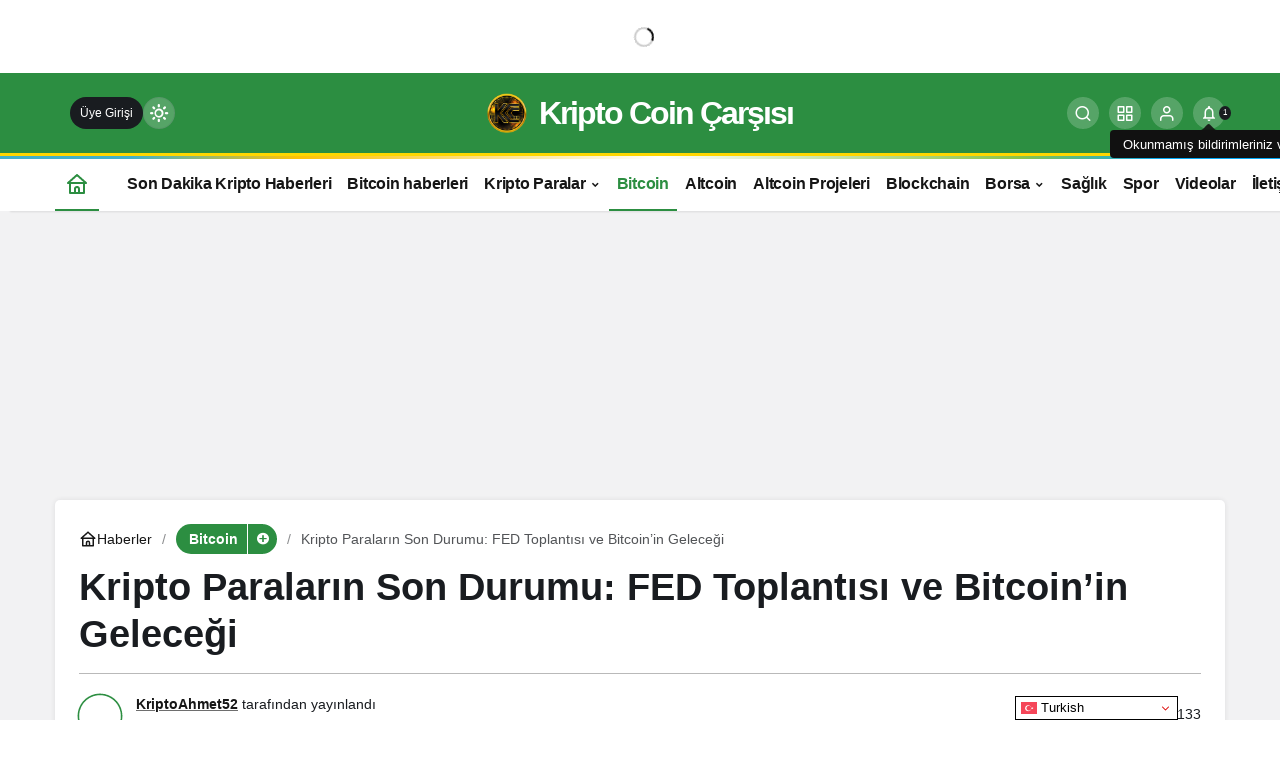

--- FILE ---
content_type: text/html; charset=UTF-8
request_url: https://kriptocoincarsisi.com/kripto-paralarin-son-durumu-fed-toplantisi-ve-bitcoinin-gelecegi/
body_size: 35082
content:
<!doctype html><html lang="tr" prefix="og: http://ogp.me/ns#" class="light-mode" prefix="og: https://ogp.me/ns#"><head><meta charset="UTF-8"><meta http-equiv="X-UA-Compatible" content="IE=edge"><meta name="viewport" content="width=device-width, initial-scale=1, minimum-scale=1"><link rel="profile" href="https://gmpg.org/xfn/11"><link rel='preload' as='style' href='https://kriptocoincarsisi.com/wp-content/themes/kanews/assets/css/theme.min.css' /><link rel='preload' as='style' href='https://kriptocoincarsisi.com/wp-content/themes/kanews/assets/css/theme-single.min.css' /><link rel='preload' as='font' href='https://kriptocoincarsisi.com/wp-content/themes/kanews/assets/fonts/icomoon.woff' type='font/woff' crossorigin='anonymous' /><title>Kripto Paraların Son Durumu: FED Toplantısı ve Bitcoin&#039;in Geleceği | Kripto Coin Çarşısı - Bitcoin ve Altcoin Haberleri</title><meta name="description" content="Piyasalar her zamanki gibi volatil hareket ediyor ve kripto paralar da bundan nasibini alıyor. Bugün akşam saatlerinde FED toplantısı gerçekleşecek ve faiz"/><meta name="robots" content="follow, index, max-snippet:-1, max-video-preview:-1, max-image-preview:large"/><link rel="canonical" href="https://kriptocoincarsisi.com/kripto-paralarin-son-durumu-fed-toplantisi-ve-bitcoinin-gelecegi/" /><meta property="og:locale" content="tr_TR" /><meta property="og:type" content="article" /><meta property="og:title" content="Kripto Paraların Son Durumu: FED Toplantısı ve Bitcoin&#039;in Geleceği | Kripto Coin Çarşısı - Bitcoin ve Altcoin Haberleri" /><meta property="og:description" content="Piyasalar her zamanki gibi volatil hareket ediyor ve kripto paralar da bundan nasibini alıyor. Bugün akşam saatlerinde FED toplantısı gerçekleşecek ve faiz" /><meta property="og:url" content="https://kriptocoincarsisi.com/kripto-paralarin-son-durumu-fed-toplantisi-ve-bitcoinin-gelecegi/" /><meta property="og:site_name" content="Kripto Coin Carsisi" /><meta property="article:publisher" content="https://www.facebook.com/parantez.ordu" /><meta property="article:author" content="https://www.facebook.com/parantez.ordu" /><meta property="article:tag" content="Amerikan Merkez Bankası" /><meta property="article:tag" content="Bitcoin" /><meta property="article:tag" content="fed" /><meta property="article:tag" content="FED toplantısı" /><meta property="article:tag" content="Kripto Paralar" /><meta property="article:section" content="Bitcoin" /><meta property="og:image" content="https://kriptocoincarsisi.com/wp-content/uploads/2022/04/bitcoin-5ylM_cover.jpg" /><meta property="og:image:secure_url" content="https://kriptocoincarsisi.com/wp-content/uploads/2022/04/bitcoin-5ylM_cover.jpg" /><meta property="og:image:width" content="1280" /><meta property="og:image:height" content="720" /><meta property="og:image:alt" content="Kripto Paralar" /><meta property="og:image:type" content="image/jpeg" /><meta property="article:published_time" content="2023-09-20T11:28:43+00:00" /><meta name="twitter:card" content="summary_large_image" /><meta name="twitter:title" content="Kripto Paraların Son Durumu: FED Toplantısı ve Bitcoin&#039;in Geleceği | Kripto Coin Çarşısı - Bitcoin ve Altcoin Haberleri" /><meta name="twitter:description" content="Piyasalar her zamanki gibi volatil hareket ediyor ve kripto paralar da bundan nasibini alıyor. Bugün akşam saatlerinde FED toplantısı gerçekleşecek ve faiz" /><meta name="twitter:site" content="@kriptocoincrsi" /><meta name="twitter:creator" content="@kriptocoincrsi" /><meta name="twitter:image" content="https://kriptocoincarsisi.com/wp-content/uploads/2022/04/bitcoin-5ylM_cover.jpg" /><meta name="twitter:label1" content="Yazan" /><meta name="twitter:data1" content="KriptoAhmet52" /><meta name="twitter:label2" content="Okuma süresi" /><meta name="twitter:data2" content="2 dakika" /> <script type="application/ld+json" class="rank-math-schema-pro">{"@context":"https://schema.org","@graph":[{"@type":["LocalBusiness","Organization"],"@id":"https://kriptocoincarsisi.com/#organization","name":"Kripto Coin \u00c7ar\u015f\u0131s\u0131 - Bitcoin - Altcoin","url":"https://kriptocoincarsisi.com","sameAs":["https://www.facebook.com/parantez.ordu","https://twitter.com/kriptocoincrsi","https://www.instagram.com/kriptoahmet52/","https://www.youtube.com/@Kriptoahmet52"],"logo":{"@type":"ImageObject","@id":"https://kriptocoincarsisi.com/#logo","url":"https://kriptocoincarsisi.com/wp-content/uploads/2022/04/Basliksiz-3.png","contentUrl":"https://kriptocoincarsisi.com/wp-content/uploads/2022/04/Basliksiz-3.png","caption":"Kripto Coin Carsisi","inLanguage":"tr","width":"424","height":"110"},"openingHours":["Monday,Tuesday,Wednesday,Thursday,Friday,Saturday,Sunday 09:00-17:00"],"description":"Kripto Coin \u00c7ar\u015f\u0131s\u0131, Bitcoin ve altcoin d\u00fcnyas\u0131na dair g\u00fcncel haberler, analizler ve kripto para piyasas\u0131ndaki son geli\u015fmeleri sunan bir haber platformudur.\r\n","image":{"@id":"https://kriptocoincarsisi.com/#logo"}},{"@type":"WebSite","@id":"https://kriptocoincarsisi.com/#website","url":"https://kriptocoincarsisi.com","name":"Kripto Coin Carsisi","publisher":{"@id":"https://kriptocoincarsisi.com/#organization"},"inLanguage":"tr"},{"@type":"ImageObject","@id":"https://kriptocoincarsisi.com/wp-content/uploads/2022/04/bitcoin-5ylM_cover.jpg","url":"https://kriptocoincarsisi.com/wp-content/uploads/2022/04/bitcoin-5ylM_cover.jpg","width":"1280","height":"720","caption":"Kripto Paralar","inLanguage":"tr"},{"@type":"WebPage","@id":"https://kriptocoincarsisi.com/kripto-paralarin-son-durumu-fed-toplantisi-ve-bitcoinin-gelecegi/#webpage","url":"https://kriptocoincarsisi.com/kripto-paralarin-son-durumu-fed-toplantisi-ve-bitcoinin-gelecegi/","name":"Kripto Paralar\u0131n Son Durumu: FED Toplant\u0131s\u0131 ve Bitcoin&#039;in Gelece\u011fi | Kripto Coin \u00c7ar\u015f\u0131s\u0131 - Bitcoin ve Altcoin Haberleri","datePublished":"2023-09-20T11:28:43+00:00","dateModified":"2023-09-20T11:28:43+00:00","isPartOf":{"@id":"https://kriptocoincarsisi.com/#website"},"primaryImageOfPage":{"@id":"https://kriptocoincarsisi.com/wp-content/uploads/2022/04/bitcoin-5ylM_cover.jpg"},"inLanguage":"tr"},{"@type":"Person","@id":"https://kriptocoincarsisi.com/author/ahmet-sinka5555/","name":"KriptoAhmet52","description":"KriptoAhmet52 Kimdir? \ud83d\udccc 1989 y\u0131l\u0131ndan bu yana geleneksel borsalarda aktif yat\u0131r\u0131mc\u0131 olan KriptoAhmet52, 2012 y\u0131l\u0131ndan itibaren kripto para piyasalar\u0131na ilgi duymaya ba\u015flad\u0131. Finansal piyasalardaki derin bilgi birikimi ve deneyimi sayesinde, yat\u0131r\u0131m stratejileri, teknik analizler ve piyasa trendleri konusunda kapsaml\u0131 i\u00e7erikler \u00fcretmektedir. \ud83d\udca1 Uzmanl\u0131k Alanlar\u0131: Kripto para piyasalar\u0131 ve blockchain teknolojileri Bitcoin ve altcoin analizleri Teknik analiz, grafik okuma ve trend tahminleri Borsa ve yat\u0131r\u0131m psikolojisi \ud83d\udcda Yay\u0131nlanm\u0131\u015f Kitaplar: Bilge Yat\u0131r\u0131mc\u0131 (Zenginli\u011fe Giden Yol) \u2013 T\u00fcrk\u00e7e, Almanca, \u0130ngilizce (2023) Gelece\u011fine Yat\u0131r\u0131m (Paray\u0131 Nas\u0131l Bulurum?) \u2013 T\u00fcrk\u00e7e, Almanca, \u0130ngilizce (2023) \ud83d\ude80 Bu kitaplar, finansal ba\u011f\u0131ms\u0131zl\u0131k, yat\u0131r\u0131m stratejileri ve kripto para d\u00fcnyas\u0131na giri\u015f yapmak isteyenler i\u00e7in rehber niteli\u011findedir. Daha fazla bilgi i\u00e7in Kobo Kitaplar\u0131 ziyaret edebilirsiniz! \ud83c\udf99\ufe0f Medya &amp; Yay\u0131nlar: KriptoAhmet52, kripto d\u00fcnyas\u0131ndaki en g\u00fcncel geli\u015fmeleri takip ederek yat\u0131r\u0131mc\u0131lara rehber niteli\u011finde analizler sunmaktad\u0131r. Deneyimlerini, piyasa \u00f6ng\u00f6r\u00fclerini ve derin analizlerini Kripto Coin \u00c7ar\u015f\u0131s\u0131 platformunda payla\u015farak geni\u015f bir okuyucu kitlesine ula\u015fmaktad\u0131r. \ud83d\udccc Kripto paralara dair g\u00fcvenilir bilgiye ula\u015fmak i\u00e7in KriptoAhmet52\u2019yi takip edin! \ud83d\ude80","url":"https://kriptocoincarsisi.com/author/ahmet-sinka5555/","image":{"@type":"ImageObject","@id":"https://kriptocoincarsisi.com/wp-content/uploads/2023/07/kriptoahmet52_avatar-96x96.png","url":"https://kriptocoincarsisi.com/wp-content/uploads/2023/07/kriptoahmet52_avatar-96x96.png","caption":"KriptoAhmet52","inLanguage":"tr"},"sameAs":["http://kriptocoincarsisi.com","https://www.facebook.com/parantez.ordu","https://twitter.com/kriptocoincrsi","https://www.instagram.com/kriptoahmet52/","https://www.youtube.com/c/KRPTOCONARISI"],"worksFor":{"@id":"https://kriptocoincarsisi.com/#organization"}},{"@type":"NewsArticle","headline":"Kripto Paralar\u0131n Son Durumu: FED Toplant\u0131s\u0131 ve Bitcoin&#039;in Gelece\u011fi | Kripto Coin \u00c7ar\u015f\u0131s\u0131 - Bitcoin ve","keywords":"Kripto Paralar","datePublished":"2023-09-20T11:28:43+00:00","dateModified":"2023-09-20T11:28:43+00:00","articleSection":"Bitcoin, Finans, Kripto Paralar, Son Dakika","author":{"@id":"https://kriptocoincarsisi.com/author/ahmet-sinka5555/","name":"KriptoAhmet52"},"publisher":{"@id":"https://kriptocoincarsisi.com/#organization"},"description":"Piyasalar her zamanki gibi volatil hareket ediyor ve kripto paralar da bundan nasibini al\u0131yor. Bug\u00fcn ak\u015fam saatlerinde FED toplant\u0131s\u0131 ger\u00e7ekle\u015fecek ve faiz","copyrightYear":"2023","copyrightHolder":{"@id":"https://kriptocoincarsisi.com/#organization"},"name":"Kripto Paralar\u0131n Son Durumu: FED Toplant\u0131s\u0131 ve Bitcoin&#039;in Gelece\u011fi | Kripto Coin \u00c7ar\u015f\u0131s\u0131 - Bitcoin ve","@id":"https://kriptocoincarsisi.com/kripto-paralarin-son-durumu-fed-toplantisi-ve-bitcoinin-gelecegi/#richSnippet","isPartOf":{"@id":"https://kriptocoincarsisi.com/kripto-paralarin-son-durumu-fed-toplantisi-ve-bitcoinin-gelecegi/#webpage"},"image":{"@id":"https://kriptocoincarsisi.com/wp-content/uploads/2022/04/bitcoin-5ylM_cover.jpg"},"inLanguage":"tr","mainEntityOfPage":{"@id":"https://kriptocoincarsisi.com/kripto-paralarin-son-durumu-fed-toplantisi-ve-bitcoinin-gelecegi/#webpage"}}]}</script> <link rel="amphtml" href="https://kriptocoincarsisi.com/kripto-paralarin-son-durumu-fed-toplantisi-ve-bitcoinin-gelecegi/amp/" /><meta name="generator" content="AMP for WP 1.1.9"/><link rel='dns-prefetch' href='//s.gravatar.com' /><link rel='dns-prefetch' href='//fonts.googleapis.com' /><link rel='dns-prefetch' href='//fonts.gstatic.com' /><link rel='dns-prefetch' href='//cdnjs.cloudflare.com' /><link rel='dns-prefetch' href='//www.google-analytics.com' /><link rel="alternate" type="application/rss+xml" title="Kripto Coin Çarşısı - Bitcoin ve Altcoin Haberleri &raquo; akışı" href="https://kriptocoincarsisi.com/feed/" /><link rel="alternate" type="application/rss+xml" title="Kripto Coin Çarşısı - Bitcoin ve Altcoin Haberleri &raquo; yorum akışı" href="https://kriptocoincarsisi.com/comments/feed/" /> <script id="wpp-js" src="https://kriptocoincarsisi.com/wp-content/plugins/wordpress-popular-posts/assets/js/wpp.min.js?ver=7.3.6" data-sampling="0" data-sampling-rate="100" data-api-url="https://kriptocoincarsisi.com/wp-json/wordpress-popular-posts" data-post-id="41682" data-token="b7c6c63674" data-lang="0" data-debug="0"></script> <link rel="alternate" type="application/rss+xml" title="Kripto Coin Çarşısı - Bitcoin ve Altcoin Haberleri &raquo; Kripto Paraların Son Durumu: FED Toplantısı ve Bitcoin&#8217;in Geleceği yorum akışı" href="https://kriptocoincarsisi.com/kripto-paralarin-son-durumu-fed-toplantisi-ve-bitcoinin-gelecegi/feed/" /><link data-optimized="2" rel="stylesheet" href="https://kriptocoincarsisi.com/wp-content/litespeed/css/fd4999ff1ca85ac1effff70361fe5245.css?ver=cb092" /><style id='kanews-theme-inline-css'>.site-navbar .site-navbar-nav li a{font-size:16px !important}@media (min-width:992px){.kanews-post-headline{}}.kanews-category-2.kanews-category{--kan-theme-color:#2c8e41 !important}:root{--wp--preset--color--primary:#2c8e41;--kan-theme-color:#2c8e41}</style><link rel="https://api.w.org/" href="https://kriptocoincarsisi.com/wp-json/" /><link rel="alternate" title="JSON" type="application/json" href="https://kriptocoincarsisi.com/wp-json/wp/v2/posts/41682" /><link rel='shortlink' href='https://kriptocoincarsisi.com/?p=41682' /><meta http-equiv="refresh" content="300" /> <script async src="https://pagead2.googlesyndication.com/pagead/js/adsbygoogle.js?client=ca-pub-1408360062192404"
     crossorigin="anonymous"></script> <script id="kanews-theme-schema" type="application/ld+json">{"@context": "https://schema.org","@graph": [{"@type":"Organization","@id":"https:\/\/kriptocoincarsisi.com\/#organization","url":"https:\/\/kriptocoincarsisi.com\/","name":"Kripto Coin \u00c7ar\u015f\u0131s\u0131 &#8211; Bitcoin ve Altcoin Haberleri"},{"@type":"ImageObject","@id":"https:\/\/kriptocoincarsisi.com\/kripto-paralarin-son-durumu-fed-toplantisi-ve-bitcoinin-gelecegi\/#primaryImage","url":"https:\/\/kriptocoincarsisi.com\/wp-content\/uploads\/2022\/04\/bitcoin-5ylM_cover.jpg","width":1280,"height":720,"inLanguage":"tr"},{"@type":"WebSite","@id":"https:\/\/kriptocoincarsisi.com\/#website","url":"https:\/\/kriptocoincarsisi.com","name":"Kripto Coin \u00c7ar\u015f\u0131s\u0131 - Bitcoin ve Altcoin Haberleri","description":"Bitcoin - Altcoin Kripto Para Piyasas\u0131nda En G\u00fcncel Haberler ve Analizler!","publisher":{"@id":"https:\/\/kriptocoincarsisi.com\/#organization"},"inLanguage":"tr","potentialAction":{"@type":"SearchAction","target":"https:\/\/kriptocoincarsisi.com\/?s={search_term_string}","query-input":"required name=search_term_string"}},{"@type":"WebPage","@id":"https:\/\/kriptocoincarsisi.com\/kripto-paralarin-son-durumu-fed-toplantisi-ve-bitcoinin-gelecegi\/#webpage","url":"https:\/\/kriptocoincarsisi.com\/kripto-paralarin-son-durumu-fed-toplantisi-ve-bitcoinin-gelecegi\/","inLanguage":"tr","name":"Kripto Paralar\u0131n Son Durumu: FED Toplant\u0131s\u0131 ve Bitcoin&#8217;in Gelece\u011fi - Kripto Coin \u00c7ar\u015f\u0131s\u0131 - Bitcoin ve Altcoin Haberleri","isPartOf":{"@id":"https:\/\/kriptocoincarsisi.com\/#website"},"primaryImageOfPage":{"@id":"https:\/\/kriptocoincarsisi.com\/kripto-paralarin-son-durumu-fed-toplantisi-ve-bitcoinin-gelecegi\/#primaryImage"}},{"@id":"#post-41682","@type":"NewsArticle","headline":"Kripto Paralar\u0131n Son Durumu: FED Toplant\u0131s\u0131 ve Bitcoin&#8217;in Gelece\u011fi - Kripto Coin \u00c7ar\u015f\u0131s\u0131 - Bitcoin ve Altcoin Haberleri","url":"https:\/\/kriptocoincarsisi.com\/kripto-paralarin-son-durumu-fed-toplantisi-ve-bitcoinin-gelecegi\/","isPartOf":{"@id":"https:\/\/kriptocoincarsisi.com\/kripto-paralarin-son-durumu-fed-toplantisi-ve-bitcoinin-gelecegi\/#webpage"},"inLanguage":"tr","author":{"@type":"Person","name":"KriptoAhmet52","url":"https:\/\/kriptocoincarsisi.com\/author\/"},"keywords":["Amerikan Merkez Bankas\u0131","Bitcoin","fed","FED toplant\u0131s\u0131","Kripto Paralar"],"articleSection":"Bitcoin","datePublished":"2023-09-20T11:28:43+00:00","dateModified":"2023-09-20T11:28:43+00:00","publisher":{"@id":"https:\/\/kriptocoincarsisi.com\/#organization"},"image":{"@id":"https:\/\/kriptocoincarsisi.com\/kripto-paralarin-son-durumu-fed-toplantisi-ve-bitcoinin-gelecegi\/#primaryImage"},"mainEntityOfPage":{"@id":"https:\/\/kriptocoincarsisi.com\/kripto-paralarin-son-durumu-fed-toplantisi-ve-bitcoinin-gelecegi\/#webpage"}}]}</script> <meta name="onesignal" content="wordpress-plugin"/>
 <script id="kanews-schema-breadcrumb" type="application/ld+json">{"@context":"http:\/\/schema.org","@type":"BreadcrumbList","id":"https:\/\/kriptocoincarsisi.com\/kripto-paralarin-son-durumu-fed-toplantisi-ve-bitcoinin-gelecegi#breadcrumb","itemListElement":[{"@type":"ListItem","position":1,"item":{"@id":"https:\/\/kriptocoincarsisi.com","name":"Haberler"}},{"@type":"ListItem","position":2,"item":{"@id":"https:\/\/kriptocoincarsisi.com\/category\/bitcoin\/","name":"Bitcoin"}},{"@type":"ListItem","position":3,"item":{"@id":"https:\/\/kriptocoincarsisi.com\/kripto-paralarin-son-durumu-fed-toplantisi-ve-bitcoinin-gelecegi\/","name":"Kripto Paralar\u0131n Son Durumu: FED Toplant\u0131s\u0131 ve Bitcoin&#8217;in Gelece\u011fi"}}]}</script>  <script id="google_gtagjs" type="litespeed/javascript" data-src="https://www.googletagmanager.com/gtag/js?id=G-QKS2RXGFCV"></script> <script id="google_gtagjs-inline" type="litespeed/javascript">window.dataLayer=window.dataLayer||[];function gtag(){dataLayer.push(arguments)}gtag('js',new Date());gtag('config','G-QKS2RXGFCV',{})</script> <link rel="icon" href="https://kriptocoincarsisi.com/wp-content/uploads/2025/01/Logo-150x150.webp" sizes="32x32" /><link rel="icon" href="https://kriptocoincarsisi.com/wp-content/uploads/2025/01/Logo-300x300.webp" sizes="192x192" /><link rel="apple-touch-icon" href="https://kriptocoincarsisi.com/wp-content/uploads/2025/01/Logo-300x300.webp" /><meta name="msapplication-TileImage" content="https://kriptocoincarsisi.com/wp-content/uploads/2025/01/Logo-300x300.webp" /><meta name="theme-color" content="#2c8e41" /><meta name="msapplication-navbutton-color" content="#2c8e41" /><meta name="apple-mobile-web-app-status-bar-style" content="#2c8e41" /></head><body class="wp-singular post-template-default single single-post postid-41682 single-format-standard wp-theme-kanews by-kanthemes header-line category-14 single-layout-box back-to-top-active"><div id="page" class="site-wrapper"><div class="site-head site-head-4 header-btn-small header-skin-dark"><div id='kanews-top' class='kanews-ticker-y hidden-mobile data-slick='{"slidesToShow":6,"responsive":[{"breakpoint":992,"settings":{"slidesToShow":3}},{"breakpoint":525,"settings":{"slidesToShow":2}}]}'><div id="kanews-loader"><div class="kanews-loader-2 kanews-loader-sm">Loading...</div></div>
<a href="https://kriptocoincarsisi.com/kripto-paralar/" class="kanews-inline-card-item no-gutters"><div class="kanews-inline-card-icon col-auto">
<span class="hbfdg12">
<img loading="lazy" class="kanews-lazy" src="[data-uri]" data-src="https://s3-symbol-logo.tradingview.com/crypto/XTVCBTC.svg" alt="btc" width="18" height="18" />						</span></div><div class="kanews-inline-card-summary col"><div class="kanews-inline-card-title d-flex justify-content-between"><div>BTC</div><div>-0.20612424763049%</div></div><div class="kanews-inline-card-content"><div class="kanews-inline-card-content-item d-flex justify-content-between"><div>Bitcoin</div><div class="border-danger color-danger">95.200,53 USDT <svg class="icon-trending icon-180deg" xmlns="http://www.w3.org/2000/svg" height="16" width="18" fill="currentColor"><path d="M3.062 15 2 13.938l5.854-5.855 3.167 3.167 4.417-4.396H13v-1.5h5v5h-1.5V7.917l-5.479 5.458-3.167-3.167Z"/></svg></div></div></div></div>
</a>
<a href="https://kriptocoincarsisi.com/kripto-paralar/" class="kanews-inline-card-item no-gutters"><div class="kanews-inline-card-icon col-auto">
<span class="hbfdg12">
<img loading="lazy" class="kanews-lazy" src="[data-uri]" data-src="https://s3-symbol-logo.tradingview.com/crypto/XTVCETH.svg" alt="eth" width="18" height="18" />						</span></div><div class="kanews-inline-card-summary col"><div class="kanews-inline-card-title d-flex justify-content-between"><div>ETH</div><div>0.74596086845032%</div></div><div class="kanews-inline-card-content"><div class="kanews-inline-card-content-item d-flex justify-content-between"><div>Ethereum</div><div class="border-success color-success">3.341,67 USDT <svg class="icon-trending" xmlns="http://www.w3.org/2000/svg" height="16" width="18" fill="currentColor"><path d="M3.062 15 2 13.938l5.854-5.855 3.167 3.167 4.417-4.396H13v-1.5h5v5h-1.5V7.917l-5.479 5.458-3.167-3.167Z"/></svg></div></div></div></div>
</a>
<a href="https://kriptocoincarsisi.com/kripto-paralar/" class="kanews-inline-card-item no-gutters"><div class="kanews-inline-card-icon col-auto">
<span class="hbfdg12">
<img loading="lazy" class="kanews-lazy" src="[data-uri]" data-src="https://s3-symbol-logo.tradingview.com/crypto/XTVCBCH.svg" alt="bch" width="18" height="18" />						</span></div><div class="kanews-inline-card-summary col"><div class="kanews-inline-card-title d-flex justify-content-between"><div>BCH</div><div>-0.44257751708307%</div></div><div class="kanews-inline-card-content"><div class="kanews-inline-card-content-item d-flex justify-content-between"><div>Bitcoin Cash</div><div class="border-danger color-danger">591,31 USDT <svg class="icon-trending icon-180deg" xmlns="http://www.w3.org/2000/svg" height="16" width="18" fill="currentColor"><path d="M3.062 15 2 13.938l5.854-5.855 3.167 3.167 4.417-4.396H13v-1.5h5v5h-1.5V7.917l-5.479 5.458-3.167-3.167Z"/></svg></div></div></div></div>
</a>
<a href="https://kriptocoincarsisi.com/kripto-paralar/" class="kanews-inline-card-item no-gutters"><div class="kanews-inline-card-icon col-auto">
<span class="hbfdg12">
<img loading="lazy" class="kanews-lazy" src="[data-uri]" data-src="https://s3-symbol-logo.tradingview.com/crypto/XTVCXRP.svg" alt="xrp" width="18" height="18" />						</span></div><div class="kanews-inline-card-summary col"><div class="kanews-inline-card-title d-flex justify-content-between"><div>XRP</div><div>-1.2773550861505%</div></div><div class="kanews-inline-card-content"><div class="kanews-inline-card-content-item d-flex justify-content-between"><div>Ripple</div><div class="border-danger color-danger">2,05 USDT <svg class="icon-trending icon-180deg" xmlns="http://www.w3.org/2000/svg" height="16" width="18" fill="currentColor"><path d="M3.062 15 2 13.938l5.854-5.855 3.167 3.167 4.417-4.396H13v-1.5h5v5h-1.5V7.917l-5.479 5.458-3.167-3.167Z"/></svg></div></div></div></div>
</a>
<a href="https://kriptocoincarsisi.com/kripto-paralar/" class="kanews-inline-card-item no-gutters"><div class="kanews-inline-card-icon col-auto">
<span class="hbfdg12">
<img loading="lazy" class="kanews-lazy" src="[data-uri]" data-src="https://s3-symbol-logo.tradingview.com/crypto/XTVCLTC.svg" alt="ltc" width="18" height="18" />						</span></div><div class="kanews-inline-card-summary col"><div class="kanews-inline-card-title d-flex justify-content-between"><div>LTC</div><div>0.26775701662252%</div></div><div class="kanews-inline-card-content"><div class="kanews-inline-card-content-item d-flex justify-content-between"><div>Litecoin</div><div class="border-success color-success">75,08 USDT <svg class="icon-trending" xmlns="http://www.w3.org/2000/svg" height="16" width="18" fill="currentColor"><path d="M3.062 15 2 13.938l5.854-5.855 3.167 3.167 4.417-4.396H13v-1.5h5v5h-1.5V7.917l-5.479 5.458-3.167-3.167Z"/></svg></div></div></div></div>
</a>
<a href="https://kriptocoincarsisi.com/kripto-paralar/" class="kanews-inline-card-item no-gutters"><div class="kanews-inline-card-icon col-auto">
<span class="hbfdg12">
<img loading="lazy" class="kanews-lazy" src="[data-uri]" data-src="https://s3-symbol-logo.tradingview.com/crypto/XTVCBNB.svg" alt="bnb" width="18" height="18" />						</span></div><div class="kanews-inline-card-summary col"><div class="kanews-inline-card-title d-flex justify-content-between"><div>BNB</div><div>-0.22414577563549%</div></div><div class="kanews-inline-card-content"><div class="kanews-inline-card-content-item d-flex justify-content-between"><div>Binance Coin</div><div class="border-danger color-danger">950,54 USDT <svg class="icon-trending icon-180deg" xmlns="http://www.w3.org/2000/svg" height="16" width="18" fill="currentColor"><path d="M3.062 15 2 13.938l5.854-5.855 3.167 3.167 4.417-4.396H13v-1.5h5v5h-1.5V7.917l-5.479 5.458-3.167-3.167Z"/></svg></div></div></div></div>
</a>
<a href="https://kriptocoincarsisi.com/kripto-paralar/" class="kanews-inline-card-item no-gutters"><div class="kanews-inline-card-icon col-auto">
<span class="hbfdg12">
<img loading="lazy" class="kanews-lazy" src="[data-uri]" data-src="https://s3-symbol-logo.tradingview.com/crypto/XTVCSOL.svg" alt="sol" width="18" height="18" />						</span></div><div class="kanews-inline-card-summary col"><div class="kanews-inline-card-title d-flex justify-content-between"><div>SOL</div><div>-1.4290266156823%</div></div><div class="kanews-inline-card-content"><div class="kanews-inline-card-content-item d-flex justify-content-between"><div>Solana</div><div class="border-danger color-danger">142,15 USDT <svg class="icon-trending icon-180deg" xmlns="http://www.w3.org/2000/svg" height="16" width="18" fill="currentColor"><path d="M3.062 15 2 13.938l5.854-5.855 3.167 3.167 4.417-4.396H13v-1.5h5v5h-1.5V7.917l-5.479 5.458-3.167-3.167Z"/></svg></div></div></div></div>
</a>
<a href="https://kriptocoincarsisi.com/kripto-paralar/" class="kanews-inline-card-item no-gutters"><div class="kanews-inline-card-icon col-auto">
<span class="hbfdg12">
<img loading="lazy" class="kanews-lazy" src="[data-uri]" data-src="https://s3-symbol-logo.tradingview.com/crypto/XTVCAVAX.svg" alt="avax" width="18" height="18" />						</span></div><div class="kanews-inline-card-summary col"><div class="kanews-inline-card-title d-flex justify-content-between"><div>AVAX</div><div>-1.8904384817331%</div></div><div class="kanews-inline-card-content"><div class="kanews-inline-card-content-item d-flex justify-content-between"><div>Avalanche</div><div class="border-danger color-danger">13,57 USDT <svg class="icon-trending icon-180deg" xmlns="http://www.w3.org/2000/svg" height="16" width="18" fill="currentColor"><path d="M3.062 15 2 13.938l5.854-5.855 3.167 3.167 4.417-4.396H13v-1.5h5v5h-1.5V7.917l-5.479 5.458-3.167-3.167Z"/></svg></div></div></div></div>
</a>
<a href="https://kriptocoincarsisi.com/kripto-paralar/" class="kanews-inline-card-item no-gutters"><div class="kanews-inline-card-icon col-auto">
<span class="hbfdg12">
<img loading="lazy" class="kanews-lazy" src="[data-uri]" data-src="https://s3-symbol-logo.tradingview.com/crypto/XTVCADA.svg" alt="ada" width="18" height="18" />						</span></div><div class="kanews-inline-card-summary col"><div class="kanews-inline-card-title d-flex justify-content-between"><div>ADA</div><div>-2.1220439003638%</div></div><div class="kanews-inline-card-content"><div class="kanews-inline-card-content-item d-flex justify-content-between"><div>Cardano</div><div class="border-danger color-danger">0,39 USDT <svg class="icon-trending icon-180deg" xmlns="http://www.w3.org/2000/svg" height="16" width="18" fill="currentColor"><path d="M3.062 15 2 13.938l5.854-5.855 3.167 3.167 4.417-4.396H13v-1.5h5v5h-1.5V7.917l-5.479 5.458-3.167-3.167Z"/></svg></div></div></div></div>
</a>
<a href="https://kriptocoincarsisi.com/kripto-paralar/" class="kanews-inline-card-item no-gutters"><div class="kanews-inline-card-icon col-auto">
<span class="hbfdg12">
<img loading="lazy" class="kanews-lazy" src="[data-uri]" data-src="https://s3-symbol-logo.tradingview.com/crypto/XTVCDOT.svg" alt="dot" width="18" height="18" />						</span></div><div class="kanews-inline-card-summary col"><div class="kanews-inline-card-title d-flex justify-content-between"><div>DOT</div><div>-2.0797901209171%</div></div><div class="kanews-inline-card-content"><div class="kanews-inline-card-content-item d-flex justify-content-between"><div>Polkadot</div><div class="border-danger color-danger">2,16 USDT <svg class="icon-trending icon-180deg" xmlns="http://www.w3.org/2000/svg" height="16" width="18" fill="currentColor"><path d="M3.062 15 2 13.938l5.854-5.855 3.167 3.167 4.417-4.396H13v-1.5h5v5h-1.5V7.917l-5.479 5.458-3.167-3.167Z"/></svg></div></div></div></div>
</a>
<a href="https://kriptocoincarsisi.com/kripto-paralar/" class="kanews-inline-card-item no-gutters"><div class="kanews-inline-card-icon col-auto">
<span class="hbfdg12">
<img loading="lazy" class="kanews-lazy" src="[data-uri]" data-src="https://s3-symbol-logo.tradingview.com/crypto/XTVCDOGE.svg" alt="doge" width="18" height="18" />						</span></div><div class="kanews-inline-card-summary col"><div class="kanews-inline-card-title d-flex justify-content-between"><div>DOGE</div><div>-1.431116862344%</div></div><div class="kanews-inline-card-content"><div class="kanews-inline-card-content-item d-flex justify-content-between"><div>Dogecoin</div><div class="border-danger color-danger">0,14 USDT <svg class="icon-trending icon-180deg" xmlns="http://www.w3.org/2000/svg" height="16" width="18" fill="currentColor"><path d="M3.062 15 2 13.938l5.854-5.855 3.167 3.167 4.417-4.396H13v-1.5h5v5h-1.5V7.917l-5.479 5.458-3.167-3.167Z"/></svg></div></div></div></div>
</a>
<a href="https://kriptocoincarsisi.com/kripto-paralar/" class="kanews-inline-card-item no-gutters"><div class="kanews-inline-card-icon col-auto">
<span class="hbfdg12">
<img loading="lazy" class="kanews-lazy" src="[data-uri]" data-src="https://s3-symbol-logo.tradingview.com/crypto/XTVCSHIB.svg" alt="shib" width="18" height="18" />						</span></div><div class="kanews-inline-card-summary col"><div class="kanews-inline-card-title d-flex justify-content-between"><div>SHIB</div><div>-1.9892733166544%</div></div><div class="kanews-inline-card-content"><div class="kanews-inline-card-content-item d-flex justify-content-between"><div>Shiba Inu</div><div class="border-danger color-danger">0,00 USDT <svg class="icon-trending icon-180deg" xmlns="http://www.w3.org/2000/svg" height="16" width="18" fill="currentColor"><path d="M3.062 15 2 13.938l5.854-5.855 3.167 3.167 4.417-4.396H13v-1.5h5v5h-1.5V7.917l-5.479 5.458-3.167-3.167Z"/></svg></div></div></div></div>
</a></div><header id="header" class="site-header"><div class="site-header-wrapper"><div class="site-header-top"><div class="container"><div class="row site-row justify-content-between align-items-center"><div class="col-auto col-lg-4"><div class="site-header-top-left d-flex align-items-center gap-1">
<button aria-label="Menü" class="site-mobil-menu-btn hidden-desktop" data-toggle="site-mobile-menu"><svg class="icon-90deg" width="28" height="28" xmlns="http://www.w3.org/2000/svg" viewBox="0 0 24 24" id="bars"><path fill="currentColor" d="M5,12a1,1,0,0,0-1,1v8a1,1,0,0,0,2,0V13A1,1,0,0,0,5,12ZM10,2A1,1,0,0,0,9,3V21a1,1,0,0,0,2,0V3A1,1,0,0,0,10,2ZM20,16a1,1,0,0,0-1,1v4a1,1,0,0,0,2,0V17A1,1,0,0,0,20,16ZM15,8a1,1,0,0,0-1,1V21a1,1,0,0,0,2,0V9A1,1,0,0,0,15,8Z"></path></svg></button>
<a href="https://kriptocoincarsisi.com/hesabim/" class="header-btn hidden-mobile" >Üye Girişi</a><div class="hidden-mobile"><div class="kanews-mode-change kanews-theme-toggle" data-active-mode="light" data-default-mode="light" data-supports-system="1" data-label-template="Mod değiştir, seçili mod %s">
<button type="button" class="kanews-theme-toggle__button header-btn-icon" aria-haspopup="true" aria-expanded="false" aria-label="Mod değiştir, seçili mod Gündüz Modu">
<span class="kanews-theme-toggle__icon" aria-hidden="true"><i class="icon-sun"></i></span>
<span class="screen-reader-text">Mod değiştir</span>
</button><div class="kanews-theme-toggle__dropdown" role="menu" aria-label="Mod Ayarları"><div class="kanews-theme-toggle__header"><div class="kanews-theme-toggle__title">Mod Ayarları</div><p class="kanews-theme-toggle__subtitle">Mod seçin, deneyimini kişiselleştirin.</p></div><ul class="kanews-theme-toggle__options" role="none"><li role="none"><button type="button" class="kanews-theme-toggle__option is-selected" role="menuitemradio" data-mode="light" aria-checked="true"><span class="kanews-theme-toggle__option-icon"><i class="icon-sun"></i></span><span class="kanews-theme-toggle__option-content"><span class="kanews-theme-toggle__option-title">Gündüz Modu</span><span class="kanews-theme-toggle__option-desc">Gündüz modunu seçin.</span></span><span class="kanews-theme-toggle__option-indicator" aria-hidden="true"></span></button></li><li role="none"><button type="button" class="kanews-theme-toggle__option" role="menuitemradio" data-mode="dark" aria-checked="false"><span class="kanews-theme-toggle__option-icon"><i class="icon-moon-fill"></i></span><span class="kanews-theme-toggle__option-content"><span class="kanews-theme-toggle__option-title">Gece Modu</span><span class="kanews-theme-toggle__option-desc">Gece modunu seçin.</span></span><span class="kanews-theme-toggle__option-indicator" aria-hidden="true"></span></button></li><li role="none"><button type="button" class="kanews-theme-toggle__option" role="menuitemradio" data-mode="system" aria-checked="false"><span class="kanews-theme-toggle__option-icon"><svg viewBox="0 0 24 24" xmlns="http://www.w3.org/2000/svg" width="24" height="24" fill="currentColor" class="remixicon size-5 text-text-sub-600"><path d="M6.17071 18C6.58254 16.8348 7.69378 16 9 16C10.3062 16 11.4175 16.8348 11.8293 18H22V20H11.8293C11.4175 21.1652 10.3062 22 9 22C7.69378 22 6.58254 21.1652 6.17071 20H2V18H6.17071ZM12.1707 11C12.5825 9.83481 13.6938 9 15 9C16.3062 9 17.4175 9.83481 17.8293 11H22V13H17.8293C17.4175 14.1652 16.3062 15 15 15C13.6938 15 12.5825 14.1652 12.1707 13H2V11H12.1707ZM6.17071 4C6.58254 2.83481 7.69378 2 9 2C10.3062 2 11.4175 2.83481 11.8293 4H22V6H11.8293C11.4175 7.16519 10.3062 8 9 8C7.69378 8 6.58254 7.16519 6.17071 6H2V4H6.17071ZM9 6C9.55228 6 10 5.55228 10 5C10 4.44772 9.55228 4 9 4C8.44772 4 8 4.44772 8 5C8 5.55228 8.44772 6 9 6ZM15 13C15.5523 13 16 12.5523 16 12C16 11.4477 15.5523 11 15 11C14.4477 11 14 11.4477 14 12C14 12.5523 14.4477 13 15 13ZM9 20C9.55228 20 10 19.5523 10 19C10 18.4477 9.55228 18 9 18C8.44772 18 8 18.4477 8 19C8 19.5523 8.44772 20 9 20Z"></path></svg></span><span class="kanews-theme-toggle__option-content"><span class="kanews-theme-toggle__option-title">Sistem Modu</span><span class="kanews-theme-toggle__option-desc">Sistem modunu seçin.</span></span><span class="kanews-theme-toggle__option-indicator" aria-hidden="true"></span></button></li></ul></div></div></div></div></div><div class="col col-lg-4"><div class="site-header-top-center text-center"><div class="site-header-logo"><a class="site-logo-text" href="https://kriptocoincarsisi.com/" title="Kripto Coin Çarşısı">Kripto Coin Çarşısı</a></div></div></div><div class="col-auto col-lg-4"><div class="site-header-top-right"><div id="site-header-search" class="kanews-ajax-search-wrapper "> <button aria-label="Ara" class="header-btn-icon" data-toggle="site-header-search-wrapper"><i class="icon-search"></i></button><div id="site-header-search-wrapper" class="is-hidden"><form role="search" method="get" class="site-header-search-form" action="https://kriptocoincarsisi.com/">
<input class="kanews-ajax-search" type="text" placeholder="Aramak istediğiniz kelimeyi yazın.." value="" name="s" />
<button aria-label="Ara type="submit"><span class="icon-search icon-2x"></span></button><p>Aradığınız kelimeyi yazın ve entera basın, kapatmak için esc butonuna tıklayın.</p><div id="kanews-loader"></div></form><div class="kanews-popup-close-btn search-close-btn"><i class="icon-close"></i></div></div></div><div class="site-header-action "><button role="button" aria-expanded="false" data-toggle="site-header-action-content" aria-label="Servisler" class="header-btn-icon"><i aria-hidden="true" class="icon-grid"></i></button><div id="site-header-action-content"><div class="site-header-action-wrapper kanews-scroll site-header-action-style1"><button data-toggle="site-header-action-content" aria-label="Kapat"><i class="icon-close"></i></button><div class="site-header-action-btn-group"><div class="onjkln2">Hızlı Erişim</div><div class="onjkln2">Piyasalar</div><a href="https://kriptocoincarsisi.com/kripto-paralar/"   class="site-header-action-btn"><div class="site-header-action-btn-wrapper" style="background-color:rgb(221, 153, 51, 0.25)"><div class="site-header-action-icon bg-primary" style="background: #dd9933"><i class="icon-bitcoin"></i></div><div class="site-header-action-content"><div class="site-header-action-name">Kripto Paralar</div><div class="site-header-action-desc truncate truncate-2">Kripto piyasında son durumu inceleyip fırsatları yakalayın!</div></div></div></a><a href="https://kriptocoincarsisi.com/borsa/"   class="site-header-action-btn"><div class="site-header-action-btn-wrapper" style="background-color:rgb(130, 36, 227, 0.25)"><div class="site-header-action-icon bg-primary" style="background: #8224e3"><i class="icon-exchange"></i></div><div class="site-header-action-content"><div class="site-header-action-name">Borsa</div><div class="site-header-action-desc truncate truncate-2">Hisse senetlerinde son durum!</div></div></div></a><a href="https://kriptocoincarsisi.com/canli-doviz/"   class="site-header-action-btn"><div class="site-header-action-btn-wrapper" style="background-color:rgb(54, 158, 49, 0.25)"><div class="site-header-action-icon bg-primary" style="background: #369e31"><i class="icon-money"></i></div><div class="site-header-action-content"><div class="site-header-action-name">Döviz</div><div class="site-header-action-desc truncate truncate-2">Canlı şekilde döviz kurlarını analiz edebilirsiniz.</div></div></div></a><a href="https://kriptocoincarsisi.com/emtia/"   class="site-header-action-btn"><div class="site-header-action-btn-wrapper" style="background-color:rgb(0, 0, 0, 0.25)"><div class="site-header-action-icon bg-primary" style="background: #000000"><i class="icon-star"></i></div><div class="site-header-action-content"><div class="site-header-action-name">Altın</div><div class="site-header-action-desc truncate truncate-2">Altın'lara yakından bakalım!</div></div></div></a><div class="onjkln2">Kripto Para Al/Sat</div><a href="https://crypto.com/exch/be2za76mdt"  target="_blank" class="site-header-action-btn"><div class="site-header-action-btn-wrapper" ><div class="site-header-action-icon bg-primary" ><img loading="lazy" class="kanews-lazy" src="[data-uri]" data-src="http://kriptocoincarsisi.com/wp-content/uploads/2022/04/logoo.png" width="20" height="20" alt="icon" /></div><div class="site-header-action-content"><div class="site-header-action-name">Crypto.com</div><div class="site-header-action-desc truncate truncate-2">%50'ye varan komisyon indirimleriyle üye ol!</div></div></div></a><a href="https://www.coinbase.com/join/sinka_01"  target="_blank" class="site-header-action-btn"><div class="site-header-action-btn-wrapper" ><div class="site-header-action-icon bg-primary" ><img loading="lazy" class="kanews-lazy" src="[data-uri]" data-src="https://kriptocoincarsisi.com/wp-content/uploads/2022/04/coinbase-logo-freelogovectors.net_.png" width="20" height="20" alt="icon" /></div><div class="site-header-action-content"><div class="site-header-action-name">CoinBase</div><div class="site-header-action-desc truncate truncate-2">%20'ye varan komisyon indirimleriyle üye ol!</div></div></div></a></div></div></div></div>                <button data-toggle="kanews-modal-login" aria-label="Giriş Yap" class="header-btn-icon"><i class="icon-user"></i></button><div class="kanews-notifications-item" data-user-id="0" data-new-count="" data-toggle="kanews-notifications"><button  role="tooltip" data-microtip-visible data-microtip-position="bottom" aria-label="Okunmamış bildirimleriniz var"  class="kanews-notification-button header-btn-icon"><i class="icon-notifications"></i><span class="kanews-notifications-count">1</span></button><div id="kanews-notifications" class="kanews-notifications-content"><div class="kanews-notifications-header d-flex justify-content-between">Bildirimler<span class="pull-right"></span></div><div class="kanews_widget_tab_menu"><div class="kanews-tab"><ul class="nav nav-tabs d-flex flex-wrap p-0 mb-0" role="tablist" id="kanewsTab-Not"><li role="presentation" class="nav-item"><div class="nav-link active" id="kanewsTab-Not1x" data-toggle="tab" href="#kanewsTab-Not1" role="tab" data-controls="kanewsTab-Not1" data-selected="true">Sosyal (1)</div></li><li role="presentation" class="nav-item"><div class="nav-link" id="kanewsTab-Not2x" data-toggle="tab" href="#kanewsTab-Not2" role="tab" data-controls="kanewsTab-Not2" data-selected="false">Takip (0)</div></li></ul><div class="tab-content" id="kanewsTab-NotContent-1"><div class="tab-pane fade show active" id="kanewsTab-Not1" role="tabpanel" data-labelledby="kanewsTab-Not1x"><ul><li class="new-item"><a aria-label="YOUTUBE ABONE OL" href="https://www.youtube.com/channel/UCZkdkJsLP_3onxxB4dB3REQ"></a><div class="notification-left"></div><div class="notification-right">YOUTUBE ABONE OL<span>01.12.2022 00:00:00</span></div></li></ul></div><div class="tab-pane fade" id="kanewsTab-Not2" role="tabpanel" data-labelledby="kanewsTab-Not2x"><ul><li>Bildiriminiz bulunmamaktadır.</li></ul></div></div></div></div></div></div></div></div></div></div></div></div></header><nav id="navbar" class="site-navbar hidden-mobile navbar-skin-light"><div class="site-navbar-wrapper "><div class="container"><div class="navbar-row justify-content-center"><div class="col-auto no-gutter"><ul class="site-navbar-nav"><li class="current-menu-item home-btn"><a aria-label="Ana sayfa" href="https://kriptocoincarsisi.com/"><svg width="24" height="24" xmlns="http://www.w3.org/2000/svg" viewBox="0 0 24 24" id="home"><path fill="currentColor" d="M21.66,10.25l-9-8a1,1,0,0,0-1.32,0l-9,8a1,1,0,0,0-.27,1.11A1,1,0,0,0,3,12H4v9a1,1,0,0,0,1,1H19a1,1,0,0,0,1-1V12h1a1,1,0,0,0,.93-.64A1,1,0,0,0,21.66,10.25ZM13,20H11V17a1,1,0,0,1,2,0Zm5,0H15V17a3,3,0,0,0-6,0v3H6V12H18ZM5.63,10,12,4.34,18.37,10Z"></path></svg></a></li></ul></div><ul id="menu-navbar" class="site-navbar-nav"><li id="menu-item-10279" class="menu-item menu-item-type-taxonomy menu-item-object-category menu-item-10279"><a href="https://kriptocoincarsisi.com/category/son-dakika-kripto-haberleri/"><span>Son Dakika Kripto Haberleri</span></a></li><li id="menu-item-44849" class="menu-item menu-item-type-taxonomy menu-item-object-category menu-item-44849"><a href="https://kriptocoincarsisi.com/category/bitcoin-haberleri/"><span>Bitcoin haberleri</span></a></li><li id="menu-item-111" class="menu-item menu-item-type-taxonomy menu-item-object-category menu-item-has-children menu-item-111"><a href="https://kriptocoincarsisi.com/category/kripto-para-analizi/"><span>Kripto Paralar</span></a><ul class="sub-menu"><li id="menu-item-137" class="menu-item menu-item-type-post_type menu-item-object-page menu-item-137"><a href="https://kriptocoincarsisi.com/kripto-paralar/"><span>Kripto Para Piyasası</span></a></li></ul></li><li id="menu-item-235" class="menu-item menu-item-type-taxonomy menu-item-object-category current-post-ancestor current-menu-parent current-post-parent menu-item-235"><a href="https://kriptocoincarsisi.com/category/bitcoin/"><span>Bitcoin</span></a></li><li id="menu-item-244" class="menu-item menu-item-type-taxonomy menu-item-object-category menu-item-244"><a href="https://kriptocoincarsisi.com/category/altcoin/"><span>Altcoin</span></a></li><li id="menu-item-260" class="menu-item menu-item-type-taxonomy menu-item-object-category menu-item-260"><a href="https://kriptocoincarsisi.com/category/altcoin-projeleri/"><span>Altcoin Projeleri</span></a></li><li id="menu-item-3815" class="menu-item menu-item-type-taxonomy menu-item-object-category menu-item-3815"><a href="https://kriptocoincarsisi.com/category/blockchain/"><span>Blockchain</span></a></li><li id="menu-item-237" class="menu-item menu-item-type-taxonomy menu-item-object-category menu-item-has-children menu-item-237"><a href="https://kriptocoincarsisi.com/category/borsa/"><span>Borsa</span></a><ul class="sub-menu"><li id="menu-item-9217" class="menu-item menu-item-type-taxonomy menu-item-object-category menu-item-9217"><a href="https://kriptocoincarsisi.com/category/ekonomi/"><span>Ekonomi</span></a></li><li id="menu-item-229" class="menu-item menu-item-type-post_type menu-item-object-page menu-item-229"><a href="https://kriptocoincarsisi.com/borsa/"><span>Hisse Senetleri</span></a></li><li id="menu-item-786" class="menu-item menu-item-type-taxonomy menu-item-object-category menu-item-786"><a href="https://kriptocoincarsisi.com/category/altin/"><span>Altın</span></a></li><li id="menu-item-243" class="menu-item menu-item-type-taxonomy menu-item-object-category menu-item-243"><a href="https://kriptocoincarsisi.com/category/ekonomi/"><span>Gümüş</span></a></li><li id="menu-item-150" class="menu-item menu-item-type-post_type menu-item-object-page menu-item-has-children menu-item-150"><a href="https://kriptocoincarsisi.com/canli-doviz/"><span>Döviz</span></a><ul class="sub-menu"><li id="menu-item-1159" class="menu-item menu-item-type-post_type menu-item-object-page menu-item-1159"><a href="https://kriptocoincarsisi.com/canli-doviz/"><span>Canlı Döviz</span></a></li></ul></li></ul></li><li id="menu-item-2038" class="menu-item menu-item-type-taxonomy menu-item-object-category menu-item-2038"><a href="https://kriptocoincarsisi.com/category/saglik/"><span>Sağlık</span></a></li><li id="menu-item-3864" class="menu-item menu-item-type-taxonomy menu-item-object-category menu-item-3864"><a href="https://kriptocoincarsisi.com/category/spor/"><span>Spor</span></a></li><li id="menu-item-248" class="menu-item menu-item-type-taxonomy menu-item-object-category menu-item-248"><a href="https://kriptocoincarsisi.com/category/videolar/"><span>Videolar</span></a></li><li id="menu-item-129" class="menu-item menu-item-type-post_type menu-item-object-page menu-item-129"><a href="https://kriptocoincarsisi.com/iletisim/"><span>İletişim</span></a></li><li id="menu-item-45141" class="menu-item menu-item-type-post_type menu-item-object-page menu-item-45141"><a href="https://kriptocoincarsisi.com/bitcoin-videolari-ve-kripto-para-analizleri/"><span>Bitcoin Videoları ve Kripto Para Analizleri | Kripto Coin Çarşısı</span></a></li><li style="position:relative;" class="menu-item menu-item-gtranslate"><div style="position:absolute;white-space:nowrap;" id="gtranslate_menu_wrapper_30650"></div></li></ul></div></div></div></nav></div><div class="container"><div class="kanews-banner kanews-banner-header-above"><script async src="https://pagead2.googlesyndication.com/pagead/js/adsbygoogle.js?client=ca-pub-1408360062192404"
     crossorigin="anonymous"></script> 
<ins class="adsbygoogle"
style="display:inline-block;width:970px;height:250px"
data-ad-client="ca-pub-1408360062192404"
data-ad-slot="2603515282"></ins> <script>(adsbygoogle = window.adsbygoogle || []).push({});</script></div></div><main id="main" class="site-main"><div class="container"><div class="row"><div class="site-main-wrapper"><div class="site-main-inner d-flex flex-wrap"><div class="col-12 kgs2"><div class="kanews-section-box kanews-section-box-x"><div class="kanews-article-header"><div class='kanews-breadcrumb'><ol class='d-flex align-items-center'><li><a href="https://kriptocoincarsisi.com/"><span class="d-flex align-items-center g-05"><svg width="18" height="18" xmlns="http://www.w3.org/2000/svg" viewBox="0 0 24 24" id="home"><path fill="currentColor" d="M21.66,10.25l-9-8a1,1,0,0,0-1.32,0l-9,8a1,1,0,0,0-.27,1.11A1,1,0,0,0,3,12H4v9a1,1,0,0,0,1,1H19a1,1,0,0,0,1-1V12h1a1,1,0,0,0,.93-.64A1,1,0,0,0,21.66,10.25ZM13,20H11V17a1,1,0,0,1,2,0Zm5,0H15V17a3,3,0,0,0-6,0v3H6V12H18ZM5.63,10,12,4.34,18.37,10Z"></path></svg> Haberler</span></a></li><li>
<a class="kanews-label kanews-label-sm kanews-label-bg" href="https://kriptocoincarsisi.com/category/bitcoin/"><span>Bitcoin</span></a><span class="kanews-category-subscribe-button" data-toggle="kanews-modal-login" role="tooltip" data-microtip-position="bottom" aria-label="Takip Etmek için giriş yap"><i class="icon-add"></i></span></li><li><span>Kripto Paraların Son Durumu: FED Toplantısı ve Bitcoin&#8217;in Geleceği</span></li></ol></div><h1 class="kanews-article-title">Kripto Paraların Son Durumu: FED Toplantısı ve Bitcoin&#8217;in Geleceği</h1><div class="kanews-article-meta"><div class="row justify-content-between align-items-center"><div class="kanews-article-meta-left col-12 col-lg"><div class="kanews-article-meta-left-inner d-flex"><div class="kanews-post-author"><div class="author-avatar circle-animation"><svg viewBox="0 0 100 100" xmlns="http://www.w3.org/2000/svg" style="enable-background:new -580 439 577.9 194;" xml:space="preserve"> <circle cx="50" cy="50" r="40"></circle> </svg><img alt='' src='[data-uri]' data-src='https://kriptocoincarsisi.com/wp-content/uploads/2023/07/kriptoahmet52_avatar-48x48.png' data-srcset='https://kriptocoincarsisi.com/wp-content/uploads/2023/07/kriptoahmet52_avatar-96x96.png 2x' class='kanews-lazy avatar avatar-48 photo' height='48' width='48' decoding='async'/></div></div><div class="kanews-article-meta-left-text"><div class="kanews-post-author-name author vcard"><a href="https://kriptocoincarsisi.com/author/ahmet-sinka5555/">KriptoAhmet52</a> tarafından yayınlandı</div>
<span class="posted-on"><time class="entry-date published updated" datetime="2023-09-20T11:28:43+00:00">20 Eylül 2023, 11:28</time> yayınlandı</span></div></div></div><div class="kanews-article-meta-right col-12 col-lg-auto">
<span class="kanews-reading-time"><div role="tooltip" data-microtip-position="bottom" aria-label="3dk, 46sn okunabilir"><i class="icon-bookmark"></i>3dk, 46sn</div></span>																			<span class="kanews-post-views"><div role="tooltip" data-microtip-position="bottom" aria-label="133 kez okundu"><i class="icon-view"></i>133</div></span></div></div></div></div></div></div><div class="d-flex flex-wrap"><div class="col-12 col-lg-9 kanews-sticky kgs2 mb-1"><article id="post-41682" class="kanews-article kanews-section-box kanews-article-3 post-41682 post type-post status-publish format-standard has-post-thumbnail hentry category-bitcoin category-finans category-kripto-paralar category-son-dakika-kripto-para-haberleri tag-amerikan-merkez-bankasi tag-bitcoin tag-fed tag-fed-toplantisi tag-kripto-paralar"><div class="kanews-article-thumbnail">
<img class="wp-post-image" src="https://kriptocoincarsisi.com/wp-content/uploads/2022/04/bitcoin-5ylM_cover-1024x576.jpg" width="750" height="422" alt="Kripto Paralar"/><div class="kanews-article-thumbnail-caption">Kripto Paralar</div></div><div class="kanews-article-action"><div class="row justift-content-between align-items-center"><div class="kanews-article-action-left flex-wrap col-12 col-lg d-flex align-items-center">
<a class="kanews-service-link googlenews" target="_blank" rel="nofollow noopener" title="Google News ile Abone Ol" href="https://news.google.com/publications/CAAqBwgKMJzQngww6-2vAw?hl=tr&amp;gl=TR&amp;ceid=TR%3Atr"></a></div><div class="kanews-article-action-right col-12 col-lg-auto"><div class="d-flex align-items-center flex-wrap">
<a class="kanews-label" title="Yorum Yap" href="#respond">
<svg width="24" height="24" viewBox="0 0 32 32" fill="none" xmlns="http://www.w3.org/2000/svg">
<path fill-rule="evenodd" clip-rule="evenodd" d="M7.04004 16C7.03989 19.3447 8.90259 22.4109 11.8709 23.9523C14.8392 25.4937 18.4189 25.2534 21.1546 23.3293L24.96 23.68V16C24.96 11.0516 20.9485 7.04004 16 7.04004C11.0516 7.04004 7.04004 11.0516 7.04004 16Z" stroke="currentColor" stroke-width="1.92" stroke-linecap="round" stroke-linejoin="round"/>
<path d="M12.1602 17.5998C11.63 17.5998 11.2002 18.0296 11.2002 18.5598C11.2002 19.0899 11.63 19.5198 12.1602 19.5198V17.5998ZM17.2802 19.5198C17.8104 19.5198 18.2402 19.0899 18.2402 18.5598C18.2402 18.0296 17.8104 17.5998 17.2802 17.5998V19.5198ZM12.1602 13.7598C11.63 13.7598 11.2002 14.1896 11.2002 14.7198C11.2002 15.2499 11.63 15.6798 12.1602 15.6798V13.7598ZM19.8402 15.6798C20.3704 15.6798 20.8002 15.2499 20.8002 14.7198C20.8002 14.1896 20.3704 13.7598 19.8402 13.7598V15.6798ZM12.1602 19.5198H17.2802V17.5998H12.1602V19.5198ZM12.1602 15.6798H19.8402V13.7598H12.1602V15.6798Z" fill="currentColor"/>
</svg>
<span>0</span></a><div style="cursor:pointer" class="kanews-label" data-toggle="kanews-popup-share-41682"><i class="icon-share"></i> Paylaş</div><div id="kanews-popup-share-41682" class="kanews-popup"><div class="kanews-popup-close" data-toggle="kanews-popup-share-41682"></div><div class="kanews-popup-content"><div class="kanews-popup-close-btn" data-toggle="kanews-popup-share-41682"><i class="icon-close"></i></div><h4 class="kanews-popup-title">Bu Yazıyı Paylaş</h4><ul class="d-flex kanews-popup-share"><li><a class="bg-facebook" rel="external noopener" target="_blank" href="//www.facebook.com/sharer/sharer.php?u=https://kriptocoincarsisi.com/kripto-paralarin-son-durumu-fed-toplantisi-ve-bitcoinin-gelecegi/"><i class="icon-facebook"></i></a></li><li><a target="_blank" rel="external noopener" class="bg-twitter" href="//www.twitter.com/intent/tweet?text=Kripto Paraların Son Durumu: FED Toplantısı ve Bitcoin&#8217;in Geleceği https://kriptocoincarsisi.com/kripto-paralarin-son-durumu-fed-toplantisi-ve-bitcoinin-gelecegi/"><i class="icon-twitter"></i></a></li><li class="hidden-desktop"><a class="bg-whatsapp" href="whatsapp://send?text=https://kriptocoincarsisi.com/kripto-paralarin-son-durumu-fed-toplantisi-ve-bitcoinin-gelecegi/"><i class="icon-whatsapp"></i></a></li><li class="hidden-mobile"><a class="bg-whatsapp" href="https://api.whatsapp.com/send?text=Kripto Paraların Son Durumu: FED Toplantısı ve Bitcoin&#8217;in Geleceği https://kriptocoincarsisi.com/kripto-paralarin-son-durumu-fed-toplantisi-ve-bitcoinin-gelecegi/"><i class="icon-whatsapp"></i></a></li><li><a target="_blank" rel="external noopener" class="bg-pinterest" href="//pinterest.com/pin/create/button/?url=&media=https://kriptocoincarsisi.com/wp-content/uploads/2022/04/bitcoin-5ylM_cover.jpg&description=Kripto Paraların Son Durumu: FED Toplantısı ve Bitcoin&#8217;in Geleceği&url=https://kriptocoincarsisi.com/kripto-paralarin-son-durumu-fed-toplantisi-ve-bitcoinin-gelecegi/"><i class="icon-pinterest"></i></a></li><li><a class="bg-dark kanews-native-share" title="Paylaş" onclick="doSomething()"><svg xmlns="http://www.w3.org/2000/svg" width="18" height="18" viewBox="0 0 24 24" id="icon-share"><path fill="currentColor" d="m21.707 11.293-8-8A1 1 0 0 0 12 4v3.545A11.015 11.015 0 0 0 2 18.5V20a1 1 0 0 0 1.784.62 11.456 11.456 0 0 1 7.887-4.049c.05-.006.175-.016.329-.026V20a1 1 0 0 0 1.707.707l8-8a1 1 0 0 0 0-1.414ZM14 17.586V15.5a1 1 0 0 0-1-1c-.255 0-1.296.05-1.562.085a14.005 14.005 0 0 0-7.386 2.948A9.013 9.013 0 0 1 13 9.5a1 1 0 0 0 1-1V6.414L19.586 12Z"></path></svg></a></li></ul><h6 class="kanews-popup-subtitle">veya linki kopyala</h6><div class="kanews-copy-link">
<input type="text" readonly="" id="input-url-41682" value="https://kriptocoincarsisi.com/kripto-paralarin-son-durumu-fed-toplantisi-ve-bitcoinin-gelecegi/">
<button class="kanews-label kanews-label-bg" role="tooltip" data-microtip-position="top" aria-label="Linki Kopyala" type="button" onclick="copy('input-url-41682')">Kopyala</button></div></div></div><div class="kanews-like-wrapper"><button class="kanews-like-button kanews-label kanews-like-button-41682" data-nonce="89752102d2" data-post-id="41682" data-iscomment="0" title="Beğen"><svg xmlns="http://www.w3.org/2000/svg" viewBox="0 0 24 24" width="18" height="18"><path fill="currentColor" d="M21.3,10.08A3,3,0,0,0,19,9H14.44L15,7.57A4.13,4.13,0,0,0,11.11,2a1,1,0,0,0-.91.59L7.35,9H5a3,3,0,0,0-3,3v7a3,3,0,0,0,3,3H17.73a3,3,0,0,0,2.95-2.46l1.27-7A3,3,0,0,0,21.3,10.08ZM7,20H5a1,1,0,0,1-1-1V12a1,1,0,0,1,1-1H7Zm13-7.82-1.27,7a1,1,0,0,1-1,.82H9V10.21l2.72-6.12A2.11,2.11,0,0,1,13.1,6.87L12.57,8.3A2,2,0,0,0,14.44,11H19a1,1,0,0,1,.77.36A1,1,0,0,1,20,12.18Z"></path></svg> <span><span class="kanews-like-count">Beğen</span></span><span id="kanews-like-loader"></span></button></div>												<button class="kanews-add-bookmark" data-toggle="kanews-modal-login" title="Favorilerime Ekle"></button></div></div></div></div><div class="kanews-prev-post-link" hidden><a href="https://kriptocoincarsisi.com/ladys-coin-kadin-odakli-bir-kripto-para-ruzgari/" rel="prev"></a></div><div class="kanews-article-content entry-content"><div class="kanews-banner kanews-banner-single"><script async src="https://pagead2.googlesyndication.com/pagead/js/adsbygoogle.js?client=ca-pub-1408360062192404"
     crossorigin="anonymous"></script> <ins class="adsbygoogle"
style="display:block; text-align:center;"
data-ad-layout="in-article"
data-ad-format="fluid"
data-ad-client="ca-pub-1408360062192404"
data-ad-slot="9104757724"></ins> <script>(adsbygoogle = window.adsbygoogle || []).push({});</script></div><div class="entry-content-wrapper" property="articleBody"><div class="entry-content-inner"><h2>Kripto Paraların Son Durumu: FED Toplantısı ve Bitcoin&#8217;in Geleceği</h2><figure id="attachment_3921" aria-describedby="caption-attachment-3921" style="width: 850px" class="wp-caption alignnone"><img fetchpriority="high" decoding="async" class="size-full wp-image-3921" src="https://kriptocoincarsisi.com/wp-content/uploads/2023/08/standard-chartered-2024-sonu-icin-bitcoin-fiyati-tahminini-revize-etti-tdCHpzft.jpg" alt="Bitcoin ve Kripto Para Piyasaları" width="850" height="490" title="Kripto Paraların Son Durumu: FED Toplantısı ve Bitcoin&#039;in Geleceği 1"><figcaption id="caption-attachment-3921" class="wp-caption-text">#Bitcoin ve Kripto Para Piyasaları</figcaption></figure><p>Piyasalar her zamanki gibi volatil hareket ediyor ve kripto paralar da bundan nasibini alıyor. Bugün akşam saatlerinde FED toplantısı gerçekleşecek ve faiz artışı beklentisi piyasalar üzerinde belirsizlik yaratıyor. Peki, bu durum kripto paraları nasıl etkileyecek? Özellikle Bitcoin&#8217;in 27 bin doların üzerinde tutunabilmesi mümkün mü? İşte merak edilen soruların cevapları ve piyasaların beklediği direnç ve destek bölgeleri.</p><h3>FED Toplantısı ve Kripto Paralar</h3><p>FED (Amerikan Merkez Bankası) toplantısı, finansal piyasalar üzerinde her zaman büyük bir etkiye sahiptir. Faiz oranlarında yapılacak bir değişiklik, para birimlerinin değerini etkileyerek kripto paraların da fiyatlarını doğrudan etkiler. Bu nedenle, FED toplantısı öncesinde ve sonrasında kripto para piyasalarında volatilite artışı gözlemlenebilir.</p><h3>Bitcoin&#8217;in Durumu</h3><p>Bitcoin, kripto para piyasasının en önemli oyuncusu olması nedeniyle diğer kripto paralardan ayrı bir değerlendirmeyi hak ediyor. Şu anda Bitcoin&#8217;in 27 bin doların üzerinde kalabilmesi için ana direnç bölgesi 28.400 dolar olarak görülüyor. Eğer FED toplantısında faiz artışı kararı alınırsa, Bitcoin&#8217;in bu direnç seviyesini kırması mümkün olabilir. Ancak, böyle bir durumda Bitcoin&#8217;in 26 bin dolar seviyelerine kadar gerilemesi beklenmektedir.</p><h3>Kripto Paralar için Direnç ve Destek Seviyeleri</h3><p>Piyasaların beklentileri doğrultusunda, Bitcoin için ana direnç bölgesi 28.400 dolar olarak belirlenmiştir. Bu seviyenin üzerinde kalması durumunda Bitcoin&#8217;in yükseliş trendini sürdürebileceği düşünülmektedir. Ancak, eğer FED toplantısında faiz artışı kararı çıkarsa ve Bitcoin bu seviyeyi kıramazsa, 26 bin dolar seviyelerine kadar gerilemesi beklenmektedir.</p><h3>Sonuç</h3><p><a href="https://kriptocoincarsisi.com/category/bitcoin/"><strong>Kripto para</strong></a> piyasaları volatil hareket etmeye devam ediyor. FED toplantısı öncesinde ve sonrasında piyasalarda belirsizlikler yaşanabilir. Özellikle Bitcoin&#8217;in 27 bin doların üzerinde kalabilmesi için ana direnç bölgesi olan 28.400 doları kırması gerekmektedir. Ancak, eğer FED toplantısında faiz artışı kararı çıkarsa, Bitcoin&#8217;in 26 bin dolar seviyelerine kadar gerilemesi beklenmektedir. Yatırımcılar bu durumu takip etmeli ve risk yönetimini iyi bir şekilde yapmalıdır.</p><p>Güncel Bitcoin ve Altcoin yorum ve analizlerimiz için Kanalımız olan<strong> <a href="http://-https//www.youtube.com/c/KR%C4%B0PTOCO%C4%B0N%C3%87AR%C5%9EISI" target="_blank" rel="noopener">Kripto Coin Çarşısını</a></strong> ziyaret edip, yayınlanan videolarımızı izleyebilirsiniz.</p><h2>Bilge Yatırımcı ve Geleceğine Yatırım Kitaplarıyla Yatırımlarınızı Güçlendirin!</h2><h3>Bu İki Kitaplarım Yayınlandı.</h3><p>Yatırım dünyası, finansal özgürlük ve geleceğe sağlam bir temel oluşturma potansiyeli sunar. Bu potansiyeli değerlendirmek ve yatırımlarınızı akıllıca yönlendirmek için doğru bilgi ve stratejiye ihtiyaç duyarsınız. İşte size iki önemli kaynak sunuyoruz: “Bilge Yatırımcı” ve “Geleceğine Yatırım” adlı kitaplar. Bu kitaplar, finansal dünyada başarı elde etmek ve gelecekteki hedeflerinize doğru ilerlemek için size yol gösterecek.</p><ol><li>Bilge Yatırımcı: “Bilge Yatırımcı” kitabı, finansal piyasalarda bilgelik ve stratejik düşünceye odaklanır. Bu kitap, yatırımcılar için değerli bir rehber niteliği taşır ve piyasa analizi, portföy yönetimi ve risk değerlendirmesi gibi konulara derinlemesine bir bakış sunar. Deneyimli bir yatırımcı olarak, bu kitapta biriktirdiğiniz bilgileri paylaşarak okuyucularınızı finansal başarıya doğru ilerlemeye teşvik edeceksiniz.</li><li>Geleceğine Yatırım: “Geleceğine Yatırım” kitabı, yatırımcıların gelecekteki trendlere odaklanmalarını sağlar. Bu kitap, teknolojik gelişmeler, sürdürülebilirlik, yenilenebilir enerji ve diğer gelecek odaklı sektörlere odaklanır. Geleceğe yönelik stratejik yatırımlar hakkında derinlemesine araştırmalar ve analizler sunarak, okuyucularınıza fırsatları değerlendirmede bir adım öne geçmelerine yardımcı olursunuz.</li></ol><ul><li>Bilge Yatırımcı” kitabını buradan satın alabilirsiniz:<a href="https://www.kobo.com/tr/tr/search?query=Ahmet+sinka" target="_blank" rel="noopener"><strong> [Satış Linki]</strong></a></li></ul><figure id="attachment_1980" class="wp-caption alignleft" aria-describedby="caption-attachment-1980"><img decoding="async" class="wp-image-1980 size-medium" title="Bilge Yatırımcı E-Kitabım Çıktı. | Kripto Coin Carsisi | Kripto Coin Carsisi | Kripto Coin Carsisi | Kripto Coin Carsisi | Kripto Coin Carsisi | Kripto Coin Carsisi | Kripto Coin Carsisi | Kripto Coin Carsisi" src="https://kriptocoincarsisi.com/wp-content/uploads/2023/07/Black-Professional-Book-Cover-3-188x300.png" alt="Bilge Yatırımcı E-Kitabım Çıktı." width="188" height="300" /><figcaption id="caption-attachment-1980" class="wp-caption-text">&lt;a href=httpswwwkobocomtrtrsearchquery=Ahmet+sinka&gt;Bilge Yatırımcı E Kitabım Çıktı&lt;a&gt;</figcaption></figure><ul><li>Geleceğine Yatırım” kitabını buradan satın alabilirsiniz:<a href="https://www.kobo.com/tr/tr/search?query=Ahmet+sinka" target="_blank" rel="noopener"><strong> [Satış Linki]</strong></a></li></ul><figure id="attachment_1979" class="wp-caption alignleft" aria-describedby="caption-attachment-1979"><img loading="lazy" decoding="async" class="wp-image-1979 size-medium" title="Geleceğine Yatırım E-Kitabım Çıktı | Kripto Coin Carsisi | Kripto Coin Carsisi | Kripto Coin Carsisi | Kripto Coin Carsisi | Kripto Coin Carsisi | Kripto Coin Carsisi | Kripto Coin Carsisi | Kripto Coin Carsisi" src="https://kriptocoincarsisi.com/wp-content/uploads/2023/07/GELECEGIN-PARASI-5-188x300.png" alt="Geleceğine Yatırım E-Kitabım Çıktı" width="188" height="300" /><figcaption id="caption-attachment-1979" class="wp-caption-text">&lt;a href=httpswwwkobocomtrtrsearchquery=Ahmet+sinka&gt;Geleceğine Yatırım E Kitabım Çıktı&lt;a&gt;</figcaption></figure><p>Siz de bu kitapları edinerek finansal geleceğinizi şekillendirmek için ilk adımı atabilirsiniz. Bilgeliğinizi artırarak ve gelecek odaklı yatırımlarla finansal özgürlüğünüzü elde edebilirsiniz.</p><div class="kanews-banner kanews-banner-single"><script async src="https://pagead2.googlesyndication.com/pagead/js/adsbygoogle.js?client=ca-pub-1408360062192404"
     crossorigin="anonymous"></script> 
<ins class="adsbygoogle"
style="display:block"
data-ad-client="ca-pub-1408360062192404"
data-ad-slot="7018522576"
data-ad-format="auto"
data-full-width-responsive="true"></ins> <script>(adsbygoogle = window.adsbygoogle || []).push({});</script></div><div class="kanews-banner kanews-banner-single"><script async src="https://pagead2.googlesyndication.com/pagead/js/adsbygoogle.js?client=ca-pub-1408360062192404"
     crossorigin="anonymous"></script> <ins class="adsbygoogle"
style="display:block; text-align:center;"
data-ad-layout="in-article"
data-ad-format="fluid"
data-ad-client="ca-pub-1408360062192404"
data-ad-slot="9104757724"></ins> <script>(adsbygoogle = window.adsbygoogle || []).push({});</script></div><div class="kanews-banner kanews-banner-single"></div><p>&nbsp;</p><p>&nbsp;</p><div class="yasal-uyari" style="font-size:14px; color:#666; border-top:1px solid #ddd; margin-top:20px; padding-top:10px;">
<strong>Yasal Uyarı:</strong> Bu yazıda yer alan bilgi, yorum ve değerlendirmeler yalnızca <em>bilgilendirme amacıyla</em> paylaşılmaktadır.
Hiçbir şekilde yatırım tavsiyesi niteliğinde değildir. Finansal piyasalarda yapacağınız işlemler kişisel sorumluluğunuzdadır.</div></p></div></div><div class="reaction-wrapper reaction-wrapper-style-1"><div class="reaction-wrapper-inner"><div class="reaction-wrapper-icons" data-post-id="41682" ><div data-reaction="be_endim" aria-label="Beğendim" data-reacted="no" class="reaction-item"><div class="reaction-count">2</div><div class="reaction-bar" style="height: 100px"></div><div class="reaction-img">
<img class="kanews-lazy" alt="be_endim" data-src="https://demo.kanthemes.com.tr/kanews/kripto/wp-content/uploads/2021/08/like.png" src="[data-uri]" width="40" height="40" ></div><div class="reaction-text">Beğendim</div></div><div data-reaction="dikkatimi_ekti" aria-label="Dikkatimi Çekti" data-reacted="no" class="reaction-item"><div class="reaction-count">0</div><div class="reaction-bar" style="height: 0px"></div><div class="reaction-img">
<img class="kanews-lazy" alt="dikkatimi_ekti" data-src="https://demo.kanthemes.com.tr/kanews/kripto/wp-content/uploads/2021/08/lightning.png" src="[data-uri]" width="40" height="40" ></div><div class="reaction-text">Dikkatimi Çekti</div></div><div data-reaction="do_ru_bilgi" aria-label="Doğru Bilgi" data-reacted="no" class="reaction-item"><div class="reaction-count">0</div><div class="reaction-bar" style="height: 0px"></div><div class="reaction-img">
<img class="kanews-lazy" alt="do_ru_bilgi" data-src="https://demo.kanthemes.com.tr/kanews/kripto/wp-content/uploads/2021/08/correct.png" src="[data-uri]" width="40" height="40" ></div><div class="reaction-text">Doğru Bilgi</div></div><div data-reaction="e_siz_bilgi" aria-label="Eşsiz Bilgi" data-reacted="no" class="reaction-item"><div class="reaction-count">0</div><div class="reaction-bar" style="height: 0px"></div><div class="reaction-img">
<img class="kanews-lazy" alt="e_siz_bilgi" data-src="https://demo.kanthemes.com.tr/kanews/kripto/wp-content/uploads/2021/08/diamond.png" src="[data-uri]" width="40" height="40" ></div><div class="reaction-text">Eşsiz Bilgi</div></div><div data-reaction="alk_l_yorum" aria-label="Alkışlıyorum" data-reacted="no" class="reaction-item"><div class="reaction-count">0</div><div class="reaction-bar" style="height: 0px"></div><div class="reaction-img">
<img class="kanews-lazy" alt="alk_l_yorum" data-src="https://demo.kanthemes.com.tr/kanews/kripto/wp-content/uploads/2021/08/clapping.png" src="[data-uri]" width="40" height="40" ></div><div class="reaction-text">Alkışlıyorum</div></div><div data-reaction="sevdim" aria-label="Sevdim" data-reacted="no" class="reaction-item"><div class="reaction-count">0</div><div class="reaction-bar" style="height: 0px"></div><div class="reaction-img">
<img class="kanews-lazy" alt="sevdim" data-src="https://demo.kanthemes.com.tr/kanews/kripto/wp-content/uploads/2021/08/heart.png" src="[data-uri]" width="40" height="40" ></div><div class="reaction-text">Sevdim</div></div></div></div></div><div class="kanews-banner kanews-banner-single"><script async src="https://pagead2.googlesyndication.com/pagead/js/adsbygoogle.js?client=ca-pub-1408360062192404"
     crossorigin="anonymous"></script> <ins class="adsbygoogle"
style="display:block; text-align:center;"
data-ad-layout="in-article"
data-ad-format="fluid"
data-ad-client="ca-pub-1408360062192404"
data-ad-slot="9104757724"></ins> <script>(adsbygoogle = window.adsbygoogle || []).push({});</script> <script async src="https://pagead2.googlesyndication.com/pagead/js/adsbygoogle.js?client=ca-pub-1408360062192404"
     crossorigin="anonymous"></script> 
<ins class="adsbygoogle"
style="display:block"
data-ad-client="ca-pub-1408360062192404"
data-ad-slot="7018522576"
data-ad-format="auto"
data-full-width-responsive="true"></ins> <script>(adsbygoogle = window.adsbygoogle || []).push({});</script></div></div></article><div class="kanews-section-box" id="related-articles"><div class="kanews-section-heading kanews-section-flat-heading"><h4 class="kanews-section-headline"><span>Benzer Haberler</span></h4></div><div class="row equal-height"><div class="col-12 toinfinite"><div class="kanews-post-item kanews-post-special-item kanews-post-big"><div class="kanews-post-special-item-date"><span>8</span><div>Aralık</div></div><div class="kanews-post-special-item-time"><span>8:51</span></div><div class="row align-items-center">
<a href="https://kriptocoincarsisi.com/doge-ve-shib-cephesinde-son-durum/" class="kanews-post-href"></a><div class="col-12 col-md-4">
<button class="kanews-add-bookmark" data-toggle="kanews-modal-login" title="Favorilerime Ekle"></button><div class="kanews-post-thumb">
<img width="370" height="185" src="[data-uri]" class="attachment-kanews-post-3 size-kanews-post-3 kanews-lazy wp-post-image" alt="DOGE VE SHİBA ANALİZİ" decoding="async" data-sizes="auto" data-src="https://kriptocoincarsisi.com/wp-content/uploads/2022/04/DOGE-11-1-370x185.jpg" title="DOGE ve SHIB Cephesinde Son Durum 2"></div></div><div class="col-12 col-md-8"><div class="kanews-post-content">
<a class="kanews-category  kanews-category-17" href="https://kriptocoincarsisi.com/category/altcoin/">Altcoin</a><h3 class="kanews-post-headline truncate truncate-3"><a href="https://kriptocoincarsisi.com/doge-ve-shib-cephesinde-son-durum/" rel="bookmark">DOGE ve SHIB Cephesinde Son Durum</a></h3><div class="mt-1">8 Aralık 2025 - Pts - 8:51</div></div></div></div></div></div><div class="col-12 toinfinite"><div class="kanews-post-item kanews-post-special-item kanews-post-big"><div class="kanews-post-special-item-time"><span>8:31</span></div><div class="row align-items-center">
<a href="https://kriptocoincarsisi.com/pepe-ve-bonk-cephesinde-son-durum/" class="kanews-post-href"></a><div class="col-12 col-md-4">
<button class="kanews-add-bookmark" data-toggle="kanews-modal-login" title="Favorilerime Ekle"></button><div class="kanews-post-thumb">
<img width="370" height="185" src="[data-uri]" class="attachment-kanews-post-3 size-kanews-post-3 kanews-lazy wp-post-image" alt="PEPE VE BONK ANALİZİ" decoding="async" data-sizes="auto" data-src="https://kriptocoincarsisi.com/wp-content/uploads/2024/05/PEPE-COIN-1-370x185.jpg" title="PEPE ve BONK Cephesinde Son Durum 3"></div></div><div class="col-12 col-md-8"><div class="kanews-post-content">
<a class="kanews-category  kanews-category-17" href="https://kriptocoincarsisi.com/category/altcoin/">Altcoin</a><h3 class="kanews-post-headline truncate truncate-3"><a href="https://kriptocoincarsisi.com/pepe-ve-bonk-cephesinde-son-durum/" rel="bookmark">PEPE ve BONK Cephesinde Son Durum</a></h3><div class="mt-1">8 Aralık 2025 - Pts - 8:31</div></div></div></div></div></div><div class="col-12 toinfinite"><div class="kanews-post-item kanews-post-special-item kanews-post-big"><div class="kanews-post-special-item-time"><span>8:12</span></div><div class="row align-items-center">
<a href="https://kriptocoincarsisi.com/xrp-ve-xlm-cephesinde-son-durum/" class="kanews-post-href"></a><div class="col-12 col-md-4">
<button class="kanews-add-bookmark" data-toggle="kanews-modal-login" title="Favorilerime Ekle"></button><div class="kanews-post-thumb">
<img width="370" height="185" src="[data-uri]" class="attachment-kanews-post-3 size-kanews-post-3 kanews-lazy wp-post-image" alt="XRP - XLM Analizi" decoding="async" data-sizes="auto" data-src="https://kriptocoincarsisi.com/wp-content/uploads/2023/01/XRP-Lawsuit-Ruling-Looms-370x185.webp" title="XRP ve XLM Cephesinde Son Durum 4"></div></div><div class="col-12 col-md-8"><div class="kanews-post-content">
<a class="kanews-category  kanews-category-17" href="https://kriptocoincarsisi.com/category/altcoin/">Altcoin</a><h3 class="kanews-post-headline truncate truncate-3"><a href="https://kriptocoincarsisi.com/xrp-ve-xlm-cephesinde-son-durum/" rel="bookmark">XRP ve XLM Cephesinde Son Durum</a></h3><div class="mt-1">8 Aralık 2025 - Pts - 8:12</div></div></div></div></div></div><div class="col-12 toinfinite"><div class="kanews-post-item kanews-post-special-item kanews-post-big"><div class="kanews-post-special-item-time"><span>7:35</span></div><div class="row align-items-center">
<a href="https://kriptocoincarsisi.com/bitcoin-ve-dominans-cephesinde-son-durum/" class="kanews-post-href"></a><div class="col-12 col-md-4">
<button class="kanews-add-bookmark" data-toggle="kanews-modal-login" title="Favorilerime Ekle"></button><div class="kanews-post-thumb">
<img width="370" height="185" src="[data-uri]" class="attachment-kanews-post-3 size-kanews-post-3 kanews-lazy wp-post-image" alt="Bitcoin Haberleri" decoding="async" data-sizes="auto" data-src="https://kriptocoincarsisi.com/wp-content/uploads/2024/05/Adsiz-tasarim-1-370x185.jpg" title="Bitcoin ve Dominans Cephesinde Son Durum 5"></div></div><div class="col-12 col-md-8"><div class="kanews-post-content">
<a class="kanews-category  kanews-category-14" href="https://kriptocoincarsisi.com/category/bitcoin/">Bitcoin</a><h3 class="kanews-post-headline truncate truncate-3"><a href="https://kriptocoincarsisi.com/bitcoin-ve-dominans-cephesinde-son-durum/" rel="bookmark">Bitcoin ve Dominans Cephesinde Son Durum</a></h3><div class="mt-1">8 Aralık 2025 - Pts - 7:35</div></div></div></div></div></div><div class="col-12 toinfinite"><div class="kanews-post-item kanews-post-special-item kanews-post-big"><div class="kanews-post-special-item-date"><span>22</span><div>Kasım</div></div><div class="kanews-post-special-item-time"><span>19:03</span></div><div class="row align-items-center">
<a href="https://kriptocoincarsisi.com/bitcoin-son-dakika-analizi-trendde-yumusama-ve-kritik-desteklerin-onemi/" class="kanews-post-href"></a><div class="col-12 col-md-4">
<button class="kanews-add-bookmark" data-toggle="kanews-modal-login" title="Favorilerime Ekle"></button><div class="kanews-post-thumb">
<img width="370" height="185" src="[data-uri]" class="attachment-kanews-post-3 size-kanews-post-3 kanews-lazy wp-post-image" alt="Bitcoin Son Dakika Analizi" decoding="async" data-sizes="auto" data-src="https://kriptocoincarsisi.com/wp-content/uploads/2025/11/BITCOIN-SON-DAKIKA-ANALIZI-370x185.jpg" title="Bitcoin Son Dakika Analizi: Trendde Yumuşama ve Kritik Desteklerin Önemi 6"></div></div><div class="col-12 col-md-8"><div class="kanews-post-content">
<a class="kanews-category  kanews-category-1170" href="https://kriptocoincarsisi.com/category/bitcoin-analizi/">Bitcoin Analizi</a><h3 class="kanews-post-headline truncate truncate-3"><a href="https://kriptocoincarsisi.com/bitcoin-son-dakika-analizi-trendde-yumusama-ve-kritik-desteklerin-onemi/" rel="bookmark">Bitcoin Son Dakika Analizi: Trendde Yumuşama ve Kritik Desteklerin Önemi</a></h3><div class="mt-1">22 Kasım 2025 - Cts - 19:03</div></div></div></div></div></div><div class="col-12 toinfinite"><div class="kanews-post-item kanews-post-special-item kanews-post-big"><div class="kanews-post-special-item-date"><span>6</span><div>Eylül</div></div><div class="kanews-post-special-item-time"><span>9:37</span></div><div class="row align-items-center">
<a href="https://kriptocoincarsisi.com/fed-faizleri-bitcoin-ve-altin-2025te-yeni-bir-kripto-bogasi-kapida-mi/" class="kanews-post-href"></a><div class="col-12 col-md-4">
<button class="kanews-add-bookmark" data-toggle="kanews-modal-login" title="Favorilerime Ekle"></button><div class="kanews-post-thumb">
<img width="370" height="185" src="[data-uri]" class="attachment-kanews-post-3 size-kanews-post-3 kanews-lazy wp-post-image" alt="Tarihsel Fed Faiz Oranları Yeni Boğa Döngüsü İçin Sinyal mi" decoding="async" data-sizes="auto" data-src="https://kriptocoincarsisi.com/wp-content/uploads/2025/09/Tarihsel-Fed-Faiz-Oranlari-Yeni-Boga-Dongusu-Icin-Sinyal-mi-370x185.jpg" title="Fed Faizleri, Bitcoin ve Altın: 2025’te Yeni Bir Kripto Boğası Kapıda mı? 7"></div></div><div class="col-12 col-md-8"><div class="kanews-post-content">
<a class="kanews-category  kanews-category-17" href="https://kriptocoincarsisi.com/category/altcoin/">Altcoin</a><h3 class="kanews-post-headline truncate truncate-3"><a href="https://kriptocoincarsisi.com/fed-faizleri-bitcoin-ve-altin-2025te-yeni-bir-kripto-bogasi-kapida-mi/" rel="bookmark">Fed Faizleri, Bitcoin ve Altın: 2025’te Yeni Bir Kripto Boğası Kapıda mı?</a></h3><div class="mt-1">6 Eylül 2025 - Cts - 9:37</div></div></div></div></div></div></div></div><div id="comments" class="comments-area kanews-section-box"><div id="respond" class="comment-respond"><div class="kanews-section-heading kanews-section-flat-heading"><h3 class="kanews-section-headline"><span><label>Bir Cevap Yaz</label> <small><a rel="nofollow" id="cancel-comment-reply-link" href="/kripto-paralarin-son-durumu-fed-toplantisi-ve-bitcoinin-gelecegi/#respond" style="display:none;">İptal</a></small></span></h3></div><form action="https://kriptocoincarsisi.com/wp-comments-post.php" method="post" id="commentform" class="comment-form"><p class="comment-notes"><span id="email-notes">E-posta adresiniz yayınlanmayacak.</span> <span class="required-field-message">Gerekli alanlar <span class="required">*</span> ile işaretlenmişlerdir</span></p><div class="kanews-form bgw"><textarea autocomplete="new-password"  class="comment-input" id="b91a98816e"  name="b91a98816e"   cols="45" rows="4" aria-required="true" required></textarea><textarea id="comment" aria-label="hp-comment" aria-hidden="true" name="comment" autocomplete="new-password" style="padding:0 !important;clip:rect(1px, 1px, 1px, 1px) !important;position:absolute !important;white-space:nowrap !important;height:1px !important;width:1px !important;overflow:hidden !important;" tabindex="-1"></textarea><label for="comment">Yorumunuz<span class="required color-danger"> *</span></label></div><div class="kanews-form bgw"><input id="author" class="comment-input" name="author" type="text" value="" size="30" aria-required='true' /><label for="author">Ad<span class="required color-danger"> *</span></label></div><div class="kanews-form bgw"><input id="email" class="comment-input" name="email" type="text" value="" size="30" aria-required='true' /><label for="email">E-Posta<span class="required color-danger"> *</span></label></div><div class="d-flex mt-2"><div class="kanews-form"><input id="wp-comment-cookies-consent" name="wp-comment-cookies-consent" value="yes" type="checkbox" required></div> <label style="margin-top: 3px" for="wp-comment-cookies-consent">Bir dahaki sefere yorum yaptığımda kullanılmak üzere adımı, e-posta adresimi ve web site adresimi bu tarayıcıya kaydet.</label></div><p class="form-submit"><div class="kanews-btn-group"><button name="submit" type="submit" id="submit" class="kanews-btn kanews-btn-sm">Yorum Gönder</button><button class="kanews-btn kanews-btn-sm kanews-btn-o" data-toggle="kanews-modal-login">Giriş Yap</button></div> <input type='hidden' name='comment_post_ID' value='41682' id='comment_post_ID' />
<input type='hidden' name='comment_parent' id='comment_parent' value='0' /></p></form></div></div></div><div id="sidebar" class="col-12 col-lg-3 sidebar-right kanews-sticky"><div class="row" role="complementary"><div class="col-12"><div class="kanews-section-flat kanews-section"><div class="kanews-section-heading "><h4 class="kanews-section-headline"><span>Güncel Fiyatlar</span></h4></div><div class="kanews-inline-card" ><div class="kanews-inline-card-item no-gutters"><div class="kanews-inline-card-summary col d-flex justify-content-between align-items-center"><div class="kanews-inline-card-title d-flex flex-column"><div class="name">Amerikan Doları</div><div>43,28 TL</div></div><div class="kanews-inline-card-content"><div class="d-flex flex-column align-items-center color-success"><div><svg class="icon-trending color-success" xmlns="http://www.w3.org/2000/svg" viewBox="0 0 24 24" height="32" width="32" fill="currentColor"><path d="M3.062 15 2 13.938l5.854-5.855 3.167 3.167 4.417-4.396H13v-1.5h5v5h-1.5V7.917l-5.479 5.458-3.167-3.167Z"/></svg></div><div>0.220%</div></div></div></div></div><div class="kanews-inline-card-item no-gutters"><div class="kanews-inline-card-summary col d-flex justify-content-between align-items-center"><div class="kanews-inline-card-title d-flex flex-column"><div class="name">Euro</div><div>50,20 TL</div></div><div class="kanews-inline-card-content"><div class="d-flex flex-column align-items-center color-danger"><div><svg class="icon-trending color-danger icon-180deg" xmlns="http://www.w3.org/2000/svg" viewBox="0 0 24 24" height="32" width="32" fill="currentColor"><path d="M3.062 15 2 13.938l5.854-5.855 3.167 3.167 4.417-4.396H13v-1.5h5v5h-1.5V7.917l-5.479 5.458-3.167-3.167Z"/></svg></div><div>-0.100%</div></div></div></div></div><div class="kanews-inline-card-item no-gutters"><div class="kanews-inline-card-summary col d-flex justify-content-between align-items-center"><div class="kanews-inline-card-title d-flex flex-column"><div class="name">İngiliz Sterlini</div><div>57,92 TL</div></div><div class="kanews-inline-card-content"><div class="d-flex flex-column align-items-center color-danger"><div><svg class="icon-trending color-danger icon-180deg" xmlns="http://www.w3.org/2000/svg" viewBox="0 0 24 24" height="32" width="32" fill="currentColor"><path d="M3.062 15 2 13.938l5.854-5.855 3.167 3.167 4.417-4.396H13v-1.5h5v5h-1.5V7.917l-5.479 5.458-3.167-3.167Z"/></svg></div><div>-0.020%</div></div></div></div></div><div class="kanews-inline-card-item no-gutters"><div class="kanews-inline-card-summary col d-flex justify-content-between align-items-center"><div class="kanews-inline-card-title d-flex flex-column"><div class="name">İsviçre Frangı</div><div>53,90 TL</div></div><div class="kanews-inline-card-content"><div class="d-flex flex-column align-items-center color-success"><div><svg class="icon-trending color-success" xmlns="http://www.w3.org/2000/svg" viewBox="0 0 24 24" height="32" width="32" fill="currentColor"><path d="M3.062 15 2 13.938l5.854-5.855 3.167 3.167 4.417-4.396H13v-1.5h5v5h-1.5V7.917l-5.479 5.458-3.167-3.167Z"/></svg></div><div>0.280%</div></div></div></div></div><div class="kanews-inline-card-item no-gutters"><div class="kanews-inline-card-summary col d-flex justify-content-between align-items-center"><div class="kanews-inline-card-title d-flex flex-column"><div class="name">Çin Yuanı</div><div>6,21 TL</div></div><div class="kanews-inline-card-content"><div class="d-flex flex-column align-items-center color-success"><div><svg class="icon-trending color-success" xmlns="http://www.w3.org/2000/svg" viewBox="0 0 24 24" height="32" width="32" fill="currentColor"><path d="M3.062 15 2 13.938l5.854-5.855 3.167 3.167 4.417-4.396H13v-1.5h5v5h-1.5V7.917l-5.479 5.458-3.167-3.167Z"/></svg></div><div>0.170%</div></div></div></div></div><div class="kanews-inline-card-item no-gutters"><div class="kanews-inline-card-summary col d-flex justify-content-between align-items-center"><div class="kanews-inline-card-title d-flex flex-column"><div class="name">Euro Amerikan Doları</div><div>1,16 TL</div></div><div class="kanews-inline-card-content"><div class="d-flex flex-column align-items-center color-danger"><div><svg class="icon-trending color-danger icon-180deg" xmlns="http://www.w3.org/2000/svg" viewBox="0 0 24 24" height="32" width="32" fill="currentColor"><path d="M3.062 15 2 13.938l5.854-5.855 3.167 3.167 4.417-4.396H13v-1.5h5v5h-1.5V7.917l-5.479 5.458-3.167-3.167Z"/></svg></div><div>-0.04%</div></div></div></div></div><div class="kanews-inline-card-item no-gutters"><div class="kanews-inline-card-summary col d-flex justify-content-between align-items-center"><div class="kanews-inline-card-title d-flex flex-column"><div class="name">Bist 100</div><div>12.668,52 TL</div></div><div class="kanews-inline-card-content"><div class="d-flex flex-column align-items-center color-success"><div><svg class="icon-trending color-success" xmlns="http://www.w3.org/2000/svg" viewBox="0 0 24 24" height="32" width="32" fill="currentColor"><path d="M3.062 15 2 13.938l5.854-5.855 3.167 3.167 4.417-4.396H13v-1.5h5v5h-1.5V7.917l-5.479 5.458-3.167-3.167Z"/></svg></div><div>1.70%</div></div></div></div></div><div class="kanews-inline-card-item no-gutters"><div class="kanews-inline-card-summary col d-flex justify-content-between align-items-center"><div class="kanews-inline-card-title d-flex flex-column"><div class="name">Gram Altın</div><div>6.375,38 TL</div></div><div class="kanews-inline-card-content"><div class="d-flex flex-column align-items-center color-danger"><div><svg class="icon-trending color-danger icon-180deg" xmlns="http://www.w3.org/2000/svg" viewBox="0 0 24 24" height="32" width="32" fill="currentColor"><path d="M3.062 15 2 13.938l5.854-5.855 3.167 3.167 4.417-4.396H13v-1.5h5v5h-1.5V7.917l-5.479 5.458-3.167-3.167Z"/></svg></div><div>-0.30%</div></div></div></div></div><div class="kanews-inline-card-item no-gutters"><div class="kanews-inline-card-summary col d-flex justify-content-between align-items-center"><div class="kanews-inline-card-title d-flex flex-column"><div class="name">Bitcoin</div><div>95.200,53 TL</div></div><div class="kanews-inline-card-content"><div class="d-flex flex-column align-items-center color-danger"><div><svg class="icon-trending color-danger icon-180deg" xmlns="http://www.w3.org/2000/svg" viewBox="0 0 24 24" height="32" width="32" fill="currentColor"><path d="M3.062 15 2 13.938l5.854-5.855 3.167 3.167 4.417-4.396H13v-1.5h5v5h-1.5V7.917l-5.479 5.458-3.167-3.167Z"/></svg></div><div>-0.20612424763049%</div></div></div></div></div><div class="kanews-inline-card-item no-gutters"><div class="kanews-inline-card-summary col d-flex justify-content-between align-items-center"><div class="kanews-inline-card-title d-flex flex-column"><div class="name">Litecoin</div><div>75,08 TL</div></div><div class="kanews-inline-card-content"><div class="d-flex flex-column align-items-center color-success"><div><svg class="icon-trending color-success" xmlns="http://www.w3.org/2000/svg" viewBox="0 0 24 24" height="32" width="32" fill="currentColor"><path d="M3.062 15 2 13.938l5.854-5.855 3.167 3.167 4.417-4.396H13v-1.5h5v5h-1.5V7.917l-5.479 5.458-3.167-3.167Z"/></svg></div><div>0.26775701662252%</div></div></div></div></div><div class="kanews-inline-card-item no-gutters"><div class="kanews-inline-card-summary col d-flex justify-content-between align-items-center"><div class="kanews-inline-card-title d-flex flex-column"><div class="name">Bitcoin Cash</div><div>591,31 TL</div></div><div class="kanews-inline-card-content"><div class="d-flex flex-column align-items-center color-danger"><div><svg class="icon-trending color-danger icon-180deg" xmlns="http://www.w3.org/2000/svg" viewBox="0 0 24 24" height="32" width="32" fill="currentColor"><path d="M3.062 15 2 13.938l5.854-5.855 3.167 3.167 4.417-4.396H13v-1.5h5v5h-1.5V7.917l-5.479 5.458-3.167-3.167Z"/></svg></div><div>-0.44257751708307%</div></div></div></div></div><div class="kanews-inline-card-item no-gutters"><div class="kanews-inline-card-summary col d-flex justify-content-between align-items-center"><div class="kanews-inline-card-title d-flex flex-column"><div class="name">Ethereum</div><div>3.341,67 TL</div></div><div class="kanews-inline-card-content"><div class="d-flex flex-column align-items-center color-success"><div><svg class="icon-trending color-success" xmlns="http://www.w3.org/2000/svg" viewBox="0 0 24 24" height="32" width="32" fill="currentColor"><path d="M3.062 15 2 13.938l5.854-5.855 3.167 3.167 4.417-4.396H13v-1.5h5v5h-1.5V7.917l-5.479 5.458-3.167-3.167Z"/></svg></div><div>0.74596086845032%</div></div></div></div></div><div class="kanews-inline-card-item no-gutters"><div class="kanews-inline-card-summary col d-flex justify-content-between align-items-center"><div class="kanews-inline-card-title d-flex flex-column"><div class="name">Ripple</div><div>2,05 TL</div></div><div class="kanews-inline-card-content"><div class="d-flex flex-column align-items-center color-danger"><div><svg class="icon-trending color-danger icon-180deg" xmlns="http://www.w3.org/2000/svg" viewBox="0 0 24 24" height="32" width="32" fill="currentColor"><path d="M3.062 15 2 13.938l5.854-5.855 3.167 3.167 4.417-4.396H13v-1.5h5v5h-1.5V7.917l-5.479 5.458-3.167-3.167Z"/></svg></div><div>-1.2773550861505%</div></div></div></div></div><div class="kanews-inline-card-item no-gutters"><div class="kanews-inline-card-summary col d-flex justify-content-between align-items-center"><div class="kanews-inline-card-title d-flex flex-column"><div class="name">Binance Coin</div><div>950,54 TL</div></div><div class="kanews-inline-card-content"><div class="d-flex flex-column align-items-center color-danger"><div><svg class="icon-trending color-danger icon-180deg" xmlns="http://www.w3.org/2000/svg" viewBox="0 0 24 24" height="32" width="32" fill="currentColor"><path d="M3.062 15 2 13.938l5.854-5.855 3.167 3.167 4.417-4.396H13v-1.5h5v5h-1.5V7.917l-5.479 5.458-3.167-3.167Z"/></svg></div><div>-0.22414577563549%</div></div></div></div></div><div class="kanews-inline-card-item no-gutters"><div class="kanews-inline-card-summary col d-flex justify-content-between align-items-center"><div class="kanews-inline-card-title d-flex flex-column"><div class="name">Avalanche</div><div>13,57 TL</div></div><div class="kanews-inline-card-content"><div class="d-flex flex-column align-items-center color-danger"><div><svg class="icon-trending color-danger icon-180deg" xmlns="http://www.w3.org/2000/svg" viewBox="0 0 24 24" height="32" width="32" fill="currentColor"><path d="M3.062 15 2 13.938l5.854-5.855 3.167 3.167 4.417-4.396H13v-1.5h5v5h-1.5V7.917l-5.479 5.458-3.167-3.167Z"/></svg></div><div>-1.8904384817331%</div></div></div></div></div><div class="kanews-inline-card-item no-gutters"><div class="kanews-inline-card-summary col d-flex justify-content-between align-items-center"><div class="kanews-inline-card-title d-flex flex-column"><div class="name">Solana</div><div>142,15 TL</div></div><div class="kanews-inline-card-content"><div class="d-flex flex-column align-items-center color-danger"><div><svg class="icon-trending color-danger icon-180deg" xmlns="http://www.w3.org/2000/svg" viewBox="0 0 24 24" height="32" width="32" fill="currentColor"><path d="M3.062 15 2 13.938l5.854-5.855 3.167 3.167 4.417-4.396H13v-1.5h5v5h-1.5V7.917l-5.479 5.458-3.167-3.167Z"/></svg></div><div>-1.4290266156823%</div></div></div></div></div><div class="kanews-inline-card-item no-gutters"><div class="kanews-inline-card-summary col d-flex justify-content-between align-items-center"><div class="kanews-inline-card-title d-flex flex-column"><div class="name">Cardano</div><div>0,39 TL</div></div><div class="kanews-inline-card-content"><div class="d-flex flex-column align-items-center color-danger"><div><svg class="icon-trending color-danger icon-180deg" xmlns="http://www.w3.org/2000/svg" viewBox="0 0 24 24" height="32" width="32" fill="currentColor"><path d="M3.062 15 2 13.938l5.854-5.855 3.167 3.167 4.417-4.396H13v-1.5h5v5h-1.5V7.917l-5.479 5.458-3.167-3.167Z"/></svg></div><div>-2.1220439003638%</div></div></div></div></div><div class="kanews-inline-card-item no-gutters"><div class="kanews-inline-card-summary col d-flex justify-content-between align-items-center"><div class="kanews-inline-card-title d-flex flex-column"><div class="name">Polkadot</div><div>2,16 TL</div></div><div class="kanews-inline-card-content"><div class="d-flex flex-column align-items-center color-danger"><div><svg class="icon-trending color-danger icon-180deg" xmlns="http://www.w3.org/2000/svg" viewBox="0 0 24 24" height="32" width="32" fill="currentColor"><path d="M3.062 15 2 13.938l5.854-5.855 3.167 3.167 4.417-4.396H13v-1.5h5v5h-1.5V7.917l-5.479 5.458-3.167-3.167Z"/></svg></div><div>-2.0797901209171%</div></div></div></div></div><div class="kanews-inline-card-item no-gutters"><div class="kanews-inline-card-summary col d-flex justify-content-between align-items-center"><div class="kanews-inline-card-title d-flex flex-column"><div class="name">Dogecoin</div><div>0,14 TL</div></div><div class="kanews-inline-card-content"><div class="d-flex flex-column align-items-center color-danger"><div><svg class="icon-trending color-danger icon-180deg" xmlns="http://www.w3.org/2000/svg" viewBox="0 0 24 24" height="32" width="32" fill="currentColor"><path d="M3.062 15 2 13.938l5.854-5.855 3.167 3.167 4.417-4.396H13v-1.5h5v5h-1.5V7.917l-5.479 5.458-3.167-3.167Z"/></svg></div><div>-1.431116862344%</div></div></div></div></div><div class="kanews-inline-card-item no-gutters"><div class="kanews-inline-card-summary col d-flex justify-content-between align-items-center"><div class="kanews-inline-card-title d-flex flex-column"><div class="name">Shiba Inu</div><div>0,00 TL</div></div><div class="kanews-inline-card-content"><div class="d-flex flex-column align-items-center color-danger"><div><svg class="icon-trending color-danger icon-180deg" xmlns="http://www.w3.org/2000/svg" viewBox="0 0 24 24" height="32" width="32" fill="currentColor"><path d="M3.062 15 2 13.938l5.854-5.855 3.167 3.167 4.417-4.396H13v-1.5h5v5h-1.5V7.917l-5.479 5.458-3.167-3.167Z"/></svg></div><div>-1.9892733166544%</div></div></div></div></div><div class="kanews-inline-card-item">
<a href="https://kriptocoincarsisi.com/kripto-paralar/" class="kanews-label kanews-label-widget">
Daha Fazla Göster            </a></div></div></div></div><div class="col-12"><div class="kanews-section kanews_widget_tab_menu  kanews-section-gutter"><div class="kanews-tab"><ul class="nav nav-tabs d-flex flex-wrap" id="kanewsTab-4" role="tablist"><li class="nav-item" role="presentation"><div class="nav-link active" id="popular-tab-4" data-toggle="tab" href="#popular-4" role="tab" data-controls="popular-4" data-selected="true">Popüler Haberler</div></li><li class="nav-item" role="presentation"><div class="nav-link" id="recent-tab-4" data-toggle="tab" href="#recent-4" role="tab" data-controls="recent-4" data-selected="false">Yeni Haberler</div></li></ul><div class="tab-content" id="kanewsTabContent-4"><div class="tab-pane fade show active" id="popular-4" role="tabpanel" data-labelledby="popular-tab-4"><div class="row"><div class="col-12"><div class="kanews-post-item kanews-post-grid-item kanews-post-small-item post-thumb-right">
<a href="https://kriptocoincarsisi.com/chiliz-chz-yatirimcilarina-mujde-pepper-tokeni-ile-odullendiriyor/" class="kanews-post-href" aria-label="Chiliz (CHZ) Yatırımcılarına Müjde, PEPPER Tokeni ile Ödüllendiriyor!"></a>
<button class="kanews-add-bookmark" data-toggle="kanews-modal-login" title="Favorilerime Ekle"></button><div class="kanews-post-thumb">
<img width="150" height="150" src="[data-uri]" class="attachment-thumbnail size-thumbnail kanews-lazy wp-post-image" alt="Chiliz, CHZ, PEPPER, airdrop" decoding="async" data-sizes="auto" data-src="https://kriptocoincarsisi.com/wp-content/uploads/2024/10/Chiliz-CHZ-150x150.jpg" title="Chiliz (CHZ) Yatırımcılarına Müjde, PEPPER Tokeni ile Ödüllendiriyor! 11"></div><div class="kanews-post-content">
<a class="kanews-category  kanews-category-17" href="https://kriptocoincarsisi.com/category/altcoin/">Altcoin</a>														<span class="kanews-post-views"><i class="icon-view"></i>454</span><h4 class="kanews-post-headline truncate truncate-2"><a href="https://kriptocoincarsisi.com/chiliz-chz-yatirimcilarina-mujde-pepper-tokeni-ile-odullendiriyor/" rel="bookmark">Chiliz (CHZ) Yatırımcılarına Müjde, PEPPER Tokeni ile Ödüllendiriyor!</a></h4></div></div></div><div class="col-12"><div class="kanews-post-item kanews-post-grid-item kanews-post-small-item post-thumb-right">
<a href="https://kriptocoincarsisi.com/dogecoin-doge-bu-direnci-kirarsa-cok-yukselebilir-dogecoin-analizi/" class="kanews-post-href" aria-label="Dogecoin (DOGE) Bu Direnci Kırarsa Çok Yükselebilir. Dogecoin Analizi."></a>
<button class="kanews-add-bookmark" data-toggle="kanews-modal-login" title="Favorilerime Ekle"></button><div class="kanews-post-thumb">
<img width="150" height="150" src="[data-uri]" class="attachment-thumbnail size-thumbnail kanews-lazy wp-post-image" alt="Dogecoin (DOGE) Fiyatı ve Analizi" decoding="async" data-sizes="auto" data-src="https://kriptocoincarsisi.com/wp-content/uploads/2023/07/Adsiz-tasarim-44-150x150.png" title="Dogecoin (DOGE) Bu Direnci Kırarsa Çok Yükselebilir. Dogecoin Analizi. 12"></div><div class="kanews-post-content">
<a class="kanews-category  kanews-category-17" href="https://kriptocoincarsisi.com/category/altcoin/">Altcoin</a>														<span class="kanews-post-views"><i class="icon-view"></i>283</span><h4 class="kanews-post-headline truncate truncate-2"><a href="https://kriptocoincarsisi.com/dogecoin-doge-bu-direnci-kirarsa-cok-yukselebilir-dogecoin-analizi/" rel="bookmark">Dogecoin (DOGE) Bu Direnci Kırarsa Çok Yükselebilir. Dogecoin Analizi.</a></h4></div></div></div><div class="col-12"><div class="kanews-post-item kanews-post-grid-item kanews-post-small-item post-thumb-right">
<a href="https://kriptocoincarsisi.com/asi-tokeni-borsalarda-neden-yok-fetten-asiye-gecisin-arka-plani/" class="kanews-post-href" aria-label="ASI Tokeni Borsalarda Neden Yok? FET&#8217;ten ASI&#8217;ye Geçişin Arka Planı"></a>
<button class="kanews-add-bookmark" data-toggle="kanews-modal-login" title="Favorilerime Ekle"></button><div class="kanews-post-thumb">
<img width="150" height="150" src="[data-uri]" class="attachment-thumbnail size-thumbnail kanews-lazy wp-post-image" alt="FET TOKENİ ASİ TOKENİNE DÖNÜŞTÜ MÜ?" decoding="async" data-sizes="auto" data-src="https://kriptocoincarsisi.com/wp-content/uploads/2024/10/asi-3-150x150.jpg" title="ASI Tokeni Borsalarda Neden Yok? FET&#039;ten ASI&#039;ye Geçişin Arka Planı 13"></div><div class="kanews-post-content">
<a class="kanews-category  kanews-category-17" href="https://kriptocoincarsisi.com/category/altcoin/">Altcoin</a>														<span class="kanews-post-views"><i class="icon-view"></i>252</span><h4 class="kanews-post-headline truncate truncate-2"><a href="https://kriptocoincarsisi.com/asi-tokeni-borsalarda-neden-yok-fetten-asiye-gecisin-arka-plani/" rel="bookmark">ASI Tokeni Borsalarda Neden Yok? FET&#8217;ten ASI&#8217;ye Geçişin Arka Planı</a></h4></div></div></div><div class="col-12"><div class="kanews-post-item kanews-post-grid-item kanews-post-small-item post-thumb-right">
<a href="https://kriptocoincarsisi.com/dogef-nereden-ve-nasil-alinir/" class="kanews-post-href" aria-label="DogeF Nereden ve Nasıl Alınır?"></a>
<button class="kanews-add-bookmark" data-toggle="kanews-modal-login" title="Favorilerime Ekle"></button><div class="kanews-post-thumb">
<img width="150" height="150" src="[data-uri]" class="attachment-thumbnail size-thumbnail kanews-lazy wp-post-image" alt="DOGEF" decoding="async" data-sizes="auto" data-src="https://kriptocoincarsisi.com/wp-content/uploads/2025/03/DOGEF-2-150x150.jpg" title="DogeF Nereden ve Nasıl Alınır? 14"></div><div class="kanews-post-content">
<a class="kanews-category  kanews-category-17" href="https://kriptocoincarsisi.com/category/altcoin/">Altcoin</a>														<span class="kanews-post-views"><i class="icon-view"></i>4.040</span><h4 class="kanews-post-headline truncate truncate-2"><a href="https://kriptocoincarsisi.com/dogef-nereden-ve-nasil-alinir/" rel="bookmark">DogeF Nereden ve Nasıl Alınır?</a></h4></div></div></div><div class="col-12"><div class="kanews-post-item kanews-post-grid-item kanews-post-small-item post-thumb-right">
<a href="https://kriptocoincarsisi.com/teknik-analiz-gostergeleri-ve-formasyonlari-rsi-macd-bollinger-bantlari-ve-daha-fazlasi/" class="kanews-post-href" aria-label="Teknik Analiz Göstergeleri ve Formasyonları: RSI, MACD, Bollinger Bantları ve Daha Fazlası"></a>
<button class="kanews-add-bookmark" data-toggle="kanews-modal-login" title="Favorilerime Ekle"></button><div class="kanews-post-thumb">
<img width="150" height="150" src="[data-uri]" class="attachment-thumbnail size-thumbnail kanews-lazy wp-post-image" alt="Önemli Formasyonlar" decoding="async" data-sizes="auto" data-src="https://kriptocoincarsisi.com/wp-content/uploads/2024/10/output-1-1-150x150.png" title="Teknik Analiz Göstergeleri ve Formasyonları: RSI, MACD, Bollinger Bantları ve Daha Fazlası 15"></div><div class="kanews-post-content">
<a class="kanews-category  kanews-category-17" href="https://kriptocoincarsisi.com/category/altcoin/">Altcoin</a>														<span class="kanews-post-views"><i class="icon-view"></i>808</span><h4 class="kanews-post-headline truncate truncate-2"><a href="https://kriptocoincarsisi.com/teknik-analiz-gostergeleri-ve-formasyonlari-rsi-macd-bollinger-bantlari-ve-daha-fazlasi/" rel="bookmark">Teknik Analiz Göstergeleri ve Formasyonları: RSI, MACD, Bollinger Bantları ve Daha Fazlası</a></h4></div></div></div><div class="col-12"><div class="kanews-post-item kanews-post-grid-item kanews-post-small-item post-thumb-right">
<a href="https://kriptocoincarsisi.com/fed-faizleri-bitcoin-ve-altin-2025te-yeni-bir-kripto-bogasi-kapida-mi/" class="kanews-post-href" aria-label="Fed Faizleri, Bitcoin ve Altın: 2025’te Yeni Bir Kripto Boğası Kapıda mı?"></a>
<button class="kanews-add-bookmark" data-toggle="kanews-modal-login" title="Favorilerime Ekle"></button><div class="kanews-post-thumb">
<img width="150" height="150" src="[data-uri]" class="attachment-thumbnail size-thumbnail kanews-lazy wp-post-image" alt="Tarihsel Fed Faiz Oranları Yeni Boğa Döngüsü İçin Sinyal mi" decoding="async" data-sizes="auto" data-src="https://kriptocoincarsisi.com/wp-content/uploads/2025/09/Tarihsel-Fed-Faiz-Oranlari-Yeni-Boga-Dongusu-Icin-Sinyal-mi-150x150.jpg" title="Fed Faizleri, Bitcoin ve Altın: 2025’te Yeni Bir Kripto Boğası Kapıda mı? 16"></div><div class="kanews-post-content">
<a class="kanews-category  kanews-category-17" href="https://kriptocoincarsisi.com/category/altcoin/">Altcoin</a>														<span class="kanews-post-views"><i class="icon-view"></i>640</span><h4 class="kanews-post-headline truncate truncate-2"><a href="https://kriptocoincarsisi.com/fed-faizleri-bitcoin-ve-altin-2025te-yeni-bir-kripto-bogasi-kapida-mi/" rel="bookmark">Fed Faizleri, Bitcoin ve Altın: 2025’te Yeni Bir Kripto Boğası Kapıda mı?</a></h4></div></div></div><div class="col-12"><div class="kanews-post-item kanews-post-grid-item kanews-post-small-item post-thumb-right">
<a href="https://kriptocoincarsisi.com/kripto-paralarin-gelecegi-dijital-ekonomide-devrim-kripto-para-projeleri/" class="kanews-post-href" aria-label="Kripto Paraların Geleceği: Dijital Ekonomide Devrim. Kripto Para Projeleri&#8230;"></a>
<button class="kanews-add-bookmark" data-toggle="kanews-modal-login" title="Favorilerime Ekle"></button><div class="kanews-post-thumb">
<img width="150" height="150" src="[data-uri]" class="attachment-thumbnail size-thumbnail kanews-lazy wp-post-image" alt="Ripple (XRP) Projesi" decoding="async" data-sizes="auto" data-src="https://kriptocoincarsisi.com/wp-content/uploads/2023/06/Adsiz-tasarim-13-150x150.png" title="Kripto Paraların Geleceği: Dijital Ekonomide Devrim. Kripto Para Projeleri... 17"></div><div class="kanews-post-content">
<a class="kanews-category  kanews-category-17" href="https://kriptocoincarsisi.com/category/altcoin/">Altcoin</a>														<span class="kanews-post-views"><i class="icon-view"></i>437</span><h4 class="kanews-post-headline truncate truncate-2"><a href="https://kriptocoincarsisi.com/kripto-paralarin-gelecegi-dijital-ekonomide-devrim-kripto-para-projeleri/" rel="bookmark">Kripto Paraların Geleceği: Dijital Ekonomide Devrim. Kripto Para Projeleri&#8230;</a></h4></div></div></div><div class="col-12"><div class="kanews-post-item kanews-post-grid-item kanews-post-small-item post-thumb-right">
<a href="https://kriptocoincarsisi.com/ripple-xrp-yatirimcilari-bu-kritik-seviyeleri-takip-etmeli-son-dakika-ripple-xrp-fiyat-analizi/" class="kanews-post-href" aria-label="Ripple (XRP) Yatırımcıları Bu Kritik Seviyeleri Takip Etmeli! Son Dakika Ripple (XRP) Fiyat Analizi"></a>
<button class="kanews-add-bookmark" data-toggle="kanews-modal-login" title="Favorilerime Ekle"></button><div class="kanews-post-thumb">
<img width="150" height="150" src="[data-uri]" class="attachment-thumbnail size-thumbnail kanews-lazy wp-post-image" alt="Ripple (XRP) Analizi" decoding="async" data-sizes="auto" data-src="https://kriptocoincarsisi.com/wp-content/uploads/2023/07/coin-gbd3ca0e7e_1280-150x150.jpg" title="Ripple (XRP) Yatırımcıları Bu Kritik Seviyeleri Takip Etmeli! Son Dakika Ripple (XRP) Fiyat Analizi 18"></div><div class="kanews-post-content">
<a class="kanews-category  kanews-category-17" href="https://kriptocoincarsisi.com/category/altcoin/">Altcoin</a>														<span class="kanews-post-views"><i class="icon-view"></i>426</span><h4 class="kanews-post-headline truncate truncate-2"><a href="https://kriptocoincarsisi.com/ripple-xrp-yatirimcilari-bu-kritik-seviyeleri-takip-etmeli-son-dakika-ripple-xrp-fiyat-analizi/" rel="bookmark">Ripple (XRP) Yatırımcıları Bu Kritik Seviyeleri Takip Etmeli! Son Dakika Ripple (XRP) Fiyat Analizi</a></h4></div></div></div><div class="col-12"><div class="kanews-post-item kanews-post-grid-item kanews-post-small-item post-thumb-right">
<a href="https://kriptocoincarsisi.com/compound-comp-coin-hakkinda-bilmemiz-gerekenler/" class="kanews-post-href" aria-label="Compound (COMP) Coin Hakkında Bilmemiz Gerekenler&#8230;"></a>
<button class="kanews-add-bookmark" data-toggle="kanews-modal-login" title="Favorilerime Ekle"></button><div class="kanews-post-thumb">
<img width="150" height="150" src="[data-uri]" class="attachment-thumbnail size-thumbnail kanews-lazy wp-post-image" alt="Compound (COMP) Coin Projesi ve Görevleri" decoding="async" data-sizes="auto" data-src="https://kriptocoincarsisi.com/wp-content/uploads/2023/07/Blue-Modern-Technology-Business-Card-5-150x150.png" title="Compound (COMP) Coin Hakkında Bilmemiz Gerekenler... 19"></div><div class="kanews-post-content">
<a class="kanews-category  kanews-category-17" href="https://kriptocoincarsisi.com/category/altcoin/">Altcoin</a>														<span class="kanews-post-views"><i class="icon-view"></i>299</span><h4 class="kanews-post-headline truncate truncate-2"><a href="https://kriptocoincarsisi.com/compound-comp-coin-hakkinda-bilmemiz-gerekenler/" rel="bookmark">Compound (COMP) Coin Hakkında Bilmemiz Gerekenler&#8230;</a></h4></div></div></div><div class="col-12"><div class="kanews-post-item kanews-post-grid-item kanews-post-small-item post-thumb-right">
<a href="https://kriptocoincarsisi.com/kripto-dusus-dongusunde-basarili-olmanin-yollari/" class="kanews-post-href" aria-label="Kripto Düşüş Döngüsünde Başarılı Olmanın Yolları"></a>
<button class="kanews-add-bookmark" data-toggle="kanews-modal-login" title="Favorilerime Ekle"></button><div class="kanews-post-thumb">
<img width="150" height="150" src="[data-uri]" class="attachment-thumbnail size-thumbnail kanews-lazy wp-post-image" alt="Kripto Paralar" decoding="async" data-sizes="auto" data-src="https://kriptocoincarsisi.com/wp-content/uploads/2023/07/bitcoin-g6e0c6f456_1920-150x150.jpg" title="Kripto Düşüş Döngüsünde Başarılı Olmanın Yolları 20"></div><div class="kanews-post-content">
<a class="kanews-category  kanews-category-2" href="https://kriptocoincarsisi.com/category/kripto-para-analizi/">Kripto Para Analizi</a>														<span class="kanews-post-views"><i class="icon-view"></i>203</span><h4 class="kanews-post-headline truncate truncate-2"><a href="https://kriptocoincarsisi.com/kripto-dusus-dongusunde-basarili-olmanin-yollari/" rel="bookmark">Kripto Düşüş Döngüsünde Başarılı Olmanın Yolları</a></h4></div></div></div></div></div><div class="tab-pane fade" id="recent-4" role="tabpanel" data-labelledby="recent-tab-4"><div class="row"><div class="col-12"><div class="kanews-post-item kanews-post-grid-item kanews-post-small-item post-thumb-right">
<a href="https://kriptocoincarsisi.com/doge-ve-shib-cephesinde-son-durum/" class="kanews-post-href" aria-label="DOGE ve SHIB Cephesinde Son Durum"></a>
<button class="kanews-add-bookmark" data-toggle="kanews-modal-login" title="Favorilerime Ekle"></button><div class="kanews-post-thumb">
<img width="150" height="150" src="[data-uri]" class="attachment-thumbnail size-thumbnail kanews-lazy wp-post-image" alt="DOGE VE SHİBA ANALİZİ" decoding="async" data-sizes="auto" data-src="https://kriptocoincarsisi.com/wp-content/uploads/2022/04/DOGE-11-1-150x150.jpg" title="DOGE ve SHIB Cephesinde Son Durum 21"></div><div class="kanews-post-content">
<a class="kanews-category  kanews-category-17" href="https://kriptocoincarsisi.com/category/altcoin/">Altcoin</a><h3 class="kanews-post-headline truncate truncate-2"><a href="https://kriptocoincarsisi.com/doge-ve-shib-cephesinde-son-durum/" rel="bookmark">DOGE ve SHIB Cephesinde Son Durum</a></h3></div></div></div><div class="col-12"><div class="kanews-post-item kanews-post-grid-item kanews-post-small-item post-thumb-right">
<a href="https://kriptocoincarsisi.com/pepe-ve-bonk-cephesinde-son-durum/" class="kanews-post-href" aria-label="PEPE ve BONK Cephesinde Son Durum"></a>
<button class="kanews-add-bookmark" data-toggle="kanews-modal-login" title="Favorilerime Ekle"></button><div class="kanews-post-thumb">
<img width="150" height="150" src="[data-uri]" class="attachment-thumbnail size-thumbnail kanews-lazy wp-post-image" alt="PEPE VE BONK ANALİZİ" decoding="async" data-sizes="auto" data-src="https://kriptocoincarsisi.com/wp-content/uploads/2024/05/PEPE-COIN-1-150x150.jpg" title="PEPE ve BONK Cephesinde Son Durum 22"></div><div class="kanews-post-content">
<a class="kanews-category  kanews-category-17" href="https://kriptocoincarsisi.com/category/altcoin/">Altcoin</a><h3 class="kanews-post-headline truncate truncate-2"><a href="https://kriptocoincarsisi.com/pepe-ve-bonk-cephesinde-son-durum/" rel="bookmark">PEPE ve BONK Cephesinde Son Durum</a></h3></div></div></div><div class="col-12"><div class="kanews-post-item kanews-post-grid-item kanews-post-small-item post-thumb-right">
<a href="https://kriptocoincarsisi.com/xrp-ve-xlm-cephesinde-son-durum/" class="kanews-post-href" aria-label="XRP ve XLM Cephesinde Son Durum"></a>
<button class="kanews-add-bookmark" data-toggle="kanews-modal-login" title="Favorilerime Ekle"></button><div class="kanews-post-thumb">
<img width="150" height="150" src="[data-uri]" class="attachment-thumbnail size-thumbnail kanews-lazy wp-post-image" alt="XRP - XLM Analizi" decoding="async" data-sizes="auto" data-src="https://kriptocoincarsisi.com/wp-content/uploads/2023/01/XRP-Lawsuit-Ruling-Looms-150x150.webp" title="XRP ve XLM Cephesinde Son Durum 23"></div><div class="kanews-post-content">
<a class="kanews-category  kanews-category-17" href="https://kriptocoincarsisi.com/category/altcoin/">Altcoin</a><h3 class="kanews-post-headline truncate truncate-2"><a href="https://kriptocoincarsisi.com/xrp-ve-xlm-cephesinde-son-durum/" rel="bookmark">XRP ve XLM Cephesinde Son Durum</a></h3></div></div></div><div class="col-12"><div class="kanews-post-item kanews-post-grid-item kanews-post-small-item post-thumb-right">
<a href="https://kriptocoincarsisi.com/bitcoin-ve-dominans-cephesinde-son-durum/" class="kanews-post-href" aria-label="Bitcoin ve Dominans Cephesinde Son Durum"></a>
<button class="kanews-add-bookmark" data-toggle="kanews-modal-login" title="Favorilerime Ekle"></button><div class="kanews-post-thumb">
<img width="150" height="150" src="[data-uri]" class="attachment-thumbnail size-thumbnail kanews-lazy wp-post-image" alt="Bitcoin Haberleri" decoding="async" data-sizes="auto" data-src="https://kriptocoincarsisi.com/wp-content/uploads/2024/05/Adsiz-tasarim-1-150x150.jpg" title="Bitcoin ve Dominans Cephesinde Son Durum 24"></div><div class="kanews-post-content">
<a class="kanews-category  kanews-category-14" href="https://kriptocoincarsisi.com/category/bitcoin/">Bitcoin</a><h3 class="kanews-post-headline truncate truncate-2"><a href="https://kriptocoincarsisi.com/bitcoin-ve-dominans-cephesinde-son-durum/" rel="bookmark">Bitcoin ve Dominans Cephesinde Son Durum</a></h3></div></div></div><div class="col-12"><div class="kanews-post-item kanews-post-grid-item kanews-post-small-item post-thumb-right">
<a href="https://kriptocoincarsisi.com/bitcoin-son-dakika-analizi-trendde-yumusama-ve-kritik-desteklerin-onemi/" class="kanews-post-href" aria-label="Bitcoin Son Dakika Analizi: Trendde Yumuşama ve Kritik Desteklerin Önemi"></a>
<button class="kanews-add-bookmark" data-toggle="kanews-modal-login" title="Favorilerime Ekle"></button><div class="kanews-post-thumb">
<img width="150" height="150" src="[data-uri]" class="attachment-thumbnail size-thumbnail kanews-lazy wp-post-image" alt="Bitcoin Son Dakika Analizi" decoding="async" data-sizes="auto" data-src="https://kriptocoincarsisi.com/wp-content/uploads/2025/11/BITCOIN-SON-DAKIKA-ANALIZI-150x150.jpg" title="Bitcoin Son Dakika Analizi: Trendde Yumuşama ve Kritik Desteklerin Önemi 25"></div><div class="kanews-post-content">
<a class="kanews-category  kanews-category-1170" href="https://kriptocoincarsisi.com/category/bitcoin-analizi/">Bitcoin Analizi</a><h3 class="kanews-post-headline truncate truncate-2"><a href="https://kriptocoincarsisi.com/bitcoin-son-dakika-analizi-trendde-yumusama-ve-kritik-desteklerin-onemi/" rel="bookmark">Bitcoin Son Dakika Analizi: Trendde Yumuşama ve Kritik Desteklerin Önemi</a></h3></div></div></div><div class="col-12"><div class="kanews-post-item kanews-post-grid-item kanews-post-small-item post-thumb-right">
<a href="https://kriptocoincarsisi.com/fed-faizleri-bitcoin-ve-altin-2025te-yeni-bir-kripto-bogasi-kapida-mi/" class="kanews-post-href" aria-label="Fed Faizleri, Bitcoin ve Altın: 2025’te Yeni Bir Kripto Boğası Kapıda mı?"></a>
<button class="kanews-add-bookmark" data-toggle="kanews-modal-login" title="Favorilerime Ekle"></button><div class="kanews-post-thumb">
<img width="150" height="150" src="[data-uri]" class="attachment-thumbnail size-thumbnail kanews-lazy wp-post-image" alt="Tarihsel Fed Faiz Oranları Yeni Boğa Döngüsü İçin Sinyal mi" decoding="async" data-sizes="auto" data-src="https://kriptocoincarsisi.com/wp-content/uploads/2025/09/Tarihsel-Fed-Faiz-Oranlari-Yeni-Boga-Dongusu-Icin-Sinyal-mi-150x150.jpg" title="Fed Faizleri, Bitcoin ve Altın: 2025’te Yeni Bir Kripto Boğası Kapıda mı? 26"></div><div class="kanews-post-content">
<a class="kanews-category  kanews-category-17" href="https://kriptocoincarsisi.com/category/altcoin/">Altcoin</a><h3 class="kanews-post-headline truncate truncate-2"><a href="https://kriptocoincarsisi.com/fed-faizleri-bitcoin-ve-altin-2025te-yeni-bir-kripto-bogasi-kapida-mi/" rel="bookmark">Fed Faizleri, Bitcoin ve Altın: 2025’te Yeni Bir Kripto Boğası Kapıda mı?</a></h3></div></div></div><div class="col-12"><div class="kanews-post-item kanews-post-grid-item kanews-post-small-item post-thumb-right">
<a href="https://kriptocoincarsisi.com/kripto-para-haberleri-2-agustos-2025-bitcoin-cakildi-ethereumda-10k-fisiltisi/" class="kanews-post-href" aria-label="Kripto Para Haberleri (2 Ağustos 2025) | Bitcoin Çakıldı, Ethereum’da 10K Fısıltısı!"></a>
<button class="kanews-add-bookmark" data-toggle="kanews-modal-login" title="Favorilerime Ekle"></button><div class="kanews-post-thumb">
<img width="150" height="150" src="[data-uri]" class="attachment-thumbnail size-thumbnail kanews-lazy wp-post-image" alt="Ethereum’da 10K Fısıltısı" decoding="async" data-sizes="auto" data-src="https://kriptocoincarsisi.com/wp-content/uploads/2025/08/ChatGPT-Image-2-Agu-2025-09_37_53-150x150.png" title="Kripto Para Haberleri (2 Ağustos 2025) | Bitcoin Çakıldı, Ethereum’da 10K Fısıltısı! 27"></div><div class="kanews-post-content">
<a class="kanews-category  kanews-category-17" href="https://kriptocoincarsisi.com/category/altcoin/">Altcoin</a><h3 class="kanews-post-headline truncate truncate-2"><a href="https://kriptocoincarsisi.com/kripto-para-haberleri-2-agustos-2025-bitcoin-cakildi-ethereumda-10k-fisiltisi/" rel="bookmark">Kripto Para Haberleri (2 Ağustos 2025) | Bitcoin Çakıldı, Ethereum’da 10K Fısıltısı!</a></h3></div></div></div><div class="col-12"><div class="kanews-post-item kanews-post-grid-item kanews-post-small-item post-thumb-right">
<a href="https://kriptocoincarsisi.com/yapay-zekayla-sesinizi-klonlayin-elevenlabs-ortakligiyla-sizin-sesiniz-sizin-kazanciniz/" class="kanews-post-href" aria-label="Yapay Zekayla Sesinizi Klonlayın! | ElevenLabs Ortaklığıyla Sizin Sesiniz, Sizin Kazancınız!"></a>
<button class="kanews-add-bookmark" data-toggle="kanews-modal-login" title="Favorilerime Ekle"></button><div class="kanews-post-thumb">
<img width="150" height="150" src="[data-uri]" class="attachment-thumbnail size-thumbnail kanews-lazy wp-post-image" alt="Geleceğin Yatırımı Yapay Zeka Mı?" decoding="async" data-sizes="auto" data-src="https://kriptocoincarsisi.com/wp-content/uploads/2025/05/ChatGPT-Image-25-May-2025-21_29_49-150x150.png" title="Yapay Zekayla Sesinizi Klonlayın! | ElevenLabs Ortaklığıyla Sizin Sesiniz, Sizin Kazancınız! 28"></div><div class="kanews-post-content">
<a class="kanews-category  kanews-category-4014" href="https://kriptocoincarsisi.com/category/kripto-para/">Kripto Para</a><h3 class="kanews-post-headline truncate truncate-2"><a href="https://kriptocoincarsisi.com/yapay-zekayla-sesinizi-klonlayin-elevenlabs-ortakligiyla-sizin-sesiniz-sizin-kazanciniz/" rel="bookmark">Yapay Zekayla Sesinizi Klonlayın! | ElevenLabs Ortaklığıyla Sizin Sesiniz, Sizin Kazancınız!</a></h3></div></div></div><div class="col-12"><div class="kanews-post-item kanews-post-grid-item kanews-post-small-item post-thumb-right">
<a href="https://kriptocoincarsisi.com/bitcoin-btc-100-bin-dolari-asti-yeni-zirveler-mi-geliyor/" class="kanews-post-href" aria-label="Bitcoin (BTC) 100 Bin Doları Aştı! Yeni Zirveler mi Geliyor?"></a>
<button class="kanews-add-bookmark" data-toggle="kanews-modal-login" title="Favorilerime Ekle"></button><div class="kanews-post-thumb">
<img width="150" height="150" src="[data-uri]" class="attachment-thumbnail size-thumbnail kanews-lazy wp-post-image" alt="BİTCOİN SON DAKİKA ANALİZİ" decoding="async" data-sizes="auto" data-src="https://kriptocoincarsisi.com/wp-content/uploads/2023/08/standard-chartered-2024-sonu-icin-bitcoin-fiyati-tahminini-revize-etti-tdCHpzft-150x150.jpg" title="Bitcoin (BTC) 100 Bin Doları Aştı! Yeni Zirveler mi Geliyor? 29"></div><div class="kanews-post-content">
<a class="kanews-category  kanews-category-1170" href="https://kriptocoincarsisi.com/category/bitcoin-analizi/">Bitcoin Analizi</a><h3 class="kanews-post-headline truncate truncate-2"><a href="https://kriptocoincarsisi.com/bitcoin-btc-100-bin-dolari-asti-yeni-zirveler-mi-geliyor/" rel="bookmark">Bitcoin (BTC) 100 Bin Doları Aştı! Yeni Zirveler mi Geliyor?</a></h3></div></div></div><div class="col-12"><div class="kanews-post-item kanews-post-grid-item kanews-post-small-item post-thumb-right">
<a href="https://kriptocoincarsisi.com/ethereum-eth-kritik-bolgeden-tepki-verdi-yukselis-basladi-mi/" class="kanews-post-href" aria-label="Ethereum (ETH) Kritik Bölgeden Tepki Verdi! Yükseliş Başladı mı?"></a>
<button class="kanews-add-bookmark" data-toggle="kanews-modal-login" title="Favorilerime Ekle"></button><div class="kanews-post-thumb">
<img width="150" height="150" src="[data-uri]" class="attachment-thumbnail size-thumbnail kanews-lazy wp-post-image" alt="Ethereum (ETH) Analizi" decoding="async" data-sizes="auto" data-src="https://kriptocoincarsisi.com/wp-content/uploads/2022/04/ethereum-6286124_1920-150x150.jpg" title="Ethereum (ETH) Kritik Bölgeden Tepki Verdi! Yükseliş Başladı mı? 30"></div><div class="kanews-post-content">
<a class="kanews-category  kanews-category-17" href="https://kriptocoincarsisi.com/category/altcoin/">Altcoin</a><h3 class="kanews-post-headline truncate truncate-2"><a href="https://kriptocoincarsisi.com/ethereum-eth-kritik-bolgeden-tepki-verdi-yukselis-basladi-mi/" rel="bookmark">Ethereum (ETH) Kritik Bölgeden Tepki Verdi! Yükseliş Başladı mı?</a></h3></div></div></div></div></div></div></div></div></div></div></div></div></div></div><div style="display:none" class="page-load-status"><div class="loader-ellips infinite-scroll-request">
<svg version="1.1" id="loader-1" xmlns="http://www.w3.org/2000/svg" xmlns:xlink="http://www.w3.org/1999/xlink" x="0px" y="0px" width="40px" height="40px" viewBox="0 0 40 40" enable-background="new 0 0 40 40" xml:space="preserve"> <path opacity="0.2" fill="#000" d="M20.201,5.169c-8.254,0-14.946,6.692-14.946,14.946c0,8.255,6.692,14.946,14.946,14.946 s14.946-6.691,14.946-14.946C35.146,11.861,28.455,5.169,20.201,5.169z M20.201,31.749c-6.425,0-11.634-5.208-11.634-11.634 c0-6.425,5.209-11.634,11.634-11.634c6.425,0,11.633,5.209,11.633,11.634C31.834,26.541,26.626,31.749,20.201,31.749z"/> <path fill="#000" d="M26.013,10.047l1.654-2.866c-2.198-1.272-4.743-2.012-7.466-2.012h0v3.312h0 C22.32,8.481,24.301,9.057,26.013,10.047z"> <animateTransform attributeType="xml" attributeName="transform" type="rotate" from="0 20 20" to="360 20 20" dur="0.5s" repeatCount="indefinite"/> </path> </svg></div><p class="infinite-scroll-last">Daha fazla gösterilecek yazı bulunamadı!</p><p class="infinite-scroll-error">Tekrar deneyiniz.</p></div></div></div></main><div class="container"><div class="kanews-banner kanews-banner-footer-below"><script async src="https://pagead2.googlesyndication.com/pagead/js/adsbygoogle.js?client=ca-pub-1408360062192404"
     crossorigin="anonymous"></script> 
<ins class="adsbygoogle"
style="display:block"
data-ad-client="ca-pub-1408360062192404"
data-ad-slot="9264539820"
data-ad-format="auto"
data-full-width-responsive="true"></ins> <script>(adsbygoogle = window.adsbygoogle || []).push({});</script> <script async src="https://pagead2.googlesyndication.com/pagead/js/adsbygoogle.js?client=ca-pub-1408360062192404"
     crossorigin="anonymous"></script> 
<ins class="adsbygoogle"
style="display:block"
data-ad-client="ca-pub-1408360062192404"
data-ad-slot="9453114228"
data-ad-format="auto"
data-full-width-responsive="true"></ins> <script>(adsbygoogle = window.adsbygoogle || []).push({});</script> <script async src="https://pagead2.googlesyndication.com/pagead/js/adsbygoogle.js?client=ca-pub-1408360062192404"
     crossorigin="anonymous"></script> 
<ins class="adsbygoogle"
style="display:block"
data-ad-client="ca-pub-1408360062192404"
data-ad-slot="7018522576"
data-ad-format="auto"
data-full-width-responsive="true"></ins> <script>(adsbygoogle = window.adsbygoogle || []).push({});</script></div></div><div class="progress-wrap">
<svg class="progress-circle svg-content" width="100%" height="100%" viewBox="-1 -1 102 102">
<path d="M50,1 a49,49 0 0,1 0,98 a49,49 0 0,1 0,-98" />
</svg></div><div id="kanews-cookie-box"><div class="kanews_cookie-box"><div class="kanews-cookie-box"><p>Bu web sitesinde en iyi deneyimi yaşamanızı sağlamak için çerezler kullanılmaktadır.</p></div><div class="d-flex justify-content-between mt-1 align-items-center">
<a href="https://kriptocoincarsisi.com/gizlilik-politikasi/">Gizlilik Politikası</a>
<button onClick="purecookieDismiss();" role="button" class="kanews-btn">Kabul</button></div></div></div><div id="kanews-modal-login" class="kanews-modal kanews-modal-login"><div data-toggle="kanews-modal-login" class="kanews-modal-close"></div><div class="kanews-modal-content"><div class="kanews-modal-title">Giriş Yap</div><div data-toggle="kanews-modal-login" class="kanews-modal-close-btn"><i class="icon-close"></i></div><div class="kanews-modal-content-inner"><p>Kripto Coin Çarşısı - Bitcoin ve Altcoin Haberleri ayrıcalıklarından yararlanmak için hemen giriş yapın veya hesap oluşturun, üstelik tamamen ücretsiz!</p><div class="kanews-btn-group"><a href="https://kriptocoincarsisi.com/hesabim/" class="kanews-btn">Giriş Yap</a><a href="https://kriptocoincarsisi.com/hesabim/?islem=kayit" class="kanews-btn bg-dark">Kayıt Ol</a></div></div></div></div><footer id="footer" class="site-footer dark-mode "><div class="site-social-links container"><ul class="d-flex flex-wrap align-items-center justify-content-center gap-1"><li><a rel="nofollow" title="İnstagram" href="https://www.instagram.com/kriptocoincarsisi/"><i class="icon-instagram"></i></a></li><li><a rel="nofollow" title="Twitter" href="https://twitter.com/kriptocoincrsi"><i class="icon-twitter"></i></a></li><li><a rel="nofollow" title="Telegram" href="https://t.me/KKCBitcoinAltcoinsohbeti"><i class="icon-envelope"></i></a></li><li><a rel="nofollow" title="Kripto Coin Çarşısı" href="https://www.youtube.com/c/KRİPTOCOİNÇARŞISI"><i class="icon-youtube"></i></a></li><li><a rel="nofollow" title="Borsa Grafik Analiz" href="https://www.youtube.com/channel/UC0wqukPvPDEfxriF7eFqwAQ"><i class="icon-youtube"></i></a></li></ul></div><div class="container"><div class="site-footer-bottom"><div class="site-footer-b1 klofdsf2"><div class="row justify-content-between flex-wrap align-items-center flex-column gap-1"><div class="col-12 col-lg-auto text-right d-flex flex-wrap align-items-center"><div class="site-footer-menu"><ul id="menu-alt-menu" class="d-flex flex-wrap justify-content-center"><li id="menu-item-9249" class="menu-item menu-item-type-custom menu-item-object-custom menu-item-home menu-item-9249"><a href="https://kriptocoincarsisi.com/"><span>Ana Sayfa</span></a></li><li id="menu-item-9256" class="menu-item menu-item-type-taxonomy menu-item-object-category current-post-ancestor current-menu-parent current-post-parent menu-item-9256"><a href="https://kriptocoincarsisi.com/category/son-dakika-kripto-para-haberleri/"><span>Son Dakika</span></a></li><li id="menu-item-9257" class="menu-item menu-item-type-taxonomy menu-item-object-category current-post-ancestor current-menu-parent current-post-parent menu-item-9257"><a href="https://kriptocoincarsisi.com/category/kripto-paralar/"><span>Kripto Paralar</span></a></li><li id="menu-item-9250" class="menu-item menu-item-type-post_type menu-item-object-page menu-item-9250"><a href="https://kriptocoincarsisi.com/iletisim/"><span>İletişim</span></a></li></ul></div></div><div class="col-12 col-lg-auto"><div class="site-footer-copyright"><p class="mb-0">© Telif Hakkı 2026, Tüm Hakları Saklıdır.</p></div></div></div></div></div></div></footer></div>  <script type="speculationrules">{"prefetch":[{"source":"document","where":{"and":[{"href_matches":"\/*"},{"not":{"href_matches":["\/wp-*.php","\/wp-admin\/*","\/wp-content\/uploads\/*","\/wp-content\/*","\/wp-content\/plugins\/*","\/wp-content\/themes\/kanews\/*","\/*\\?(.+)"]}},{"not":{"selector_matches":"a[rel~=\"nofollow\"]"}},{"not":{"selector_matches":".no-prefetch, .no-prefetch a"}}]},"eagerness":"conservative"}]}</script> <div id="cookie-law-info-bar" data-nosnippet="true"><h5 class="cli_messagebar_head">Çerez Onayı</h5><span><div class="cli-bar-container cli-style-v2"><div class="cli-bar-message">Tercihlerinizi ve tekrar ziyaretlerinizi hatırlayarak size en uygun deneyimi sunmak için web sitemizde çerezleri kullanıyoruz. "Tümünü Kabul Et"e tıklayarak TÜM çerezlerin kullanımına izin vermiş olursunuz.</div><div class="cli-bar-btn_container"><a id="wt-cli-accept-all-btn" role='button' data-cli_action="accept_all" class="wt-cli-element medium cli-plugin-button wt-cli-accept-all-btn cookie_action_close_header cli_action_button">Kabul Et</a></div></div></span></div><div id="cookie-law-info-again" data-nosnippet="true"><span id="cookie_hdr_showagain">Manage consent</span></div><div class="cli-modal" data-nosnippet="true" id="cliSettingsPopup" tabindex="-1" role="dialog" aria-labelledby="cliSettingsPopup" aria-hidden="true"><div class="cli-modal-dialog" role="document"><div class="cli-modal-content cli-bar-popup">
<button type="button" class="cli-modal-close" id="cliModalClose">
<svg class="" viewBox="0 0 24 24"><path d="M19 6.41l-1.41-1.41-5.59 5.59-5.59-5.59-1.41 1.41 5.59 5.59-5.59 5.59 1.41 1.41 5.59-5.59 5.59 5.59 1.41-1.41-5.59-5.59z"></path><path d="M0 0h24v24h-24z" fill="none"></path></svg>
<span class="wt-cli-sr-only">Kapat</span>
</button><div class="cli-modal-body"><div class="cli-container-fluid cli-tab-container"><div class="cli-row"><div class="cli-col-12 cli-align-items-stretch cli-px-0"><div class="cli-privacy-overview"><h4>Privacy Overview</h4><div class="cli-privacy-content"><div class="cli-privacy-content-text">This website uses cookies to improve your experience while you navigate through the website. Out of these, the cookies that are categorized as necessary are stored on your browser as they are essential for the working of basic functionalities of the website. We also use third-party cookies that help us analyze and understand how you use this website. These cookies will be stored in your browser only with your consent. You also have the option to opt-out of these cookies. But opting out of some of these cookies may affect your browsing experience.</div></div>
<a class="cli-privacy-readmore" aria-label="Daha fazla göster" role="button" data-readmore-text="Daha fazla göster" data-readless-text="Daha az göster"></a></div></div><div class="cli-col-12 cli-align-items-stretch cli-px-0 cli-tab-section-container"><div class="cli-tab-section"><div class="cli-tab-header">
<a role="button" tabindex="0" class="cli-nav-link cli-settings-mobile" data-target="necessary" data-toggle="cli-toggle-tab">
Necessary							</a><div class="wt-cli-necessary-checkbox">
<input type="checkbox" class="cli-user-preference-checkbox"  id="wt-cli-checkbox-necessary" data-id="checkbox-necessary" checked="checked"  />
<label class="form-check-label" for="wt-cli-checkbox-necessary">Necessary</label></div>
<span class="cli-necessary-caption">Her Zaman Etkin</span></div><div class="cli-tab-content"><div class="cli-tab-pane cli-fade" data-id="necessary"><div class="wt-cli-cookie-description">
Necessary cookies are absolutely essential for the website to function properly. These cookies ensure basic functionalities and security features of the website, anonymously.<table class="cookielawinfo-row-cat-table cookielawinfo-winter"><thead><tr><th class="cookielawinfo-column-1">Çerez</th><th class="cookielawinfo-column-3">Süre</th><th class="cookielawinfo-column-4">Açıklama</th></tr></thead><tbody><tr class="cookielawinfo-row"><td class="cookielawinfo-column-1">cookielawinfo-checkbox-analytics</td><td class="cookielawinfo-column-3">11 months</td><td class="cookielawinfo-column-4">This cookie is set by GDPR Cookie Consent plugin. The cookie is used to store the user consent for the cookies in the category "Analytics".</td></tr><tr class="cookielawinfo-row"><td class="cookielawinfo-column-1">cookielawinfo-checkbox-functional</td><td class="cookielawinfo-column-3">11 months</td><td class="cookielawinfo-column-4">The cookie is set by GDPR cookie consent to record the user consent for the cookies in the category "Functional".</td></tr><tr class="cookielawinfo-row"><td class="cookielawinfo-column-1">cookielawinfo-checkbox-necessary</td><td class="cookielawinfo-column-3">11 months</td><td class="cookielawinfo-column-4">This cookie is set by GDPR Cookie Consent plugin. The cookies is used to store the user consent for the cookies in the category "Necessary".</td></tr><tr class="cookielawinfo-row"><td class="cookielawinfo-column-1">cookielawinfo-checkbox-others</td><td class="cookielawinfo-column-3">11 months</td><td class="cookielawinfo-column-4">This cookie is set by GDPR Cookie Consent plugin. The cookie is used to store the user consent for the cookies in the category "Other.</td></tr><tr class="cookielawinfo-row"><td class="cookielawinfo-column-1">cookielawinfo-checkbox-performance</td><td class="cookielawinfo-column-3">11 months</td><td class="cookielawinfo-column-4">This cookie is set by GDPR Cookie Consent plugin. The cookie is used to store the user consent for the cookies in the category "Performance".</td></tr><tr class="cookielawinfo-row"><td class="cookielawinfo-column-1">viewed_cookie_policy</td><td class="cookielawinfo-column-3">11 months</td><td class="cookielawinfo-column-4">The cookie is set by the GDPR Cookie Consent plugin and is used to store whether or not user has consented to the use of cookies. It does not store any personal data.</td></tr></tbody></table></div></div></div></div><div class="cli-tab-section"><div class="cli-tab-header">
<a role="button" tabindex="0" class="cli-nav-link cli-settings-mobile" data-target="functional" data-toggle="cli-toggle-tab">
Functional							</a><div class="cli-switch">
<input type="checkbox" id="wt-cli-checkbox-functional" class="cli-user-preference-checkbox"  data-id="checkbox-functional" />
<label for="wt-cli-checkbox-functional" class="cli-slider" data-cli-enable="Etkinleştirildi" data-cli-disable="Etkisizleştirildi"><span class="wt-cli-sr-only">Functional</span></label></div></div><div class="cli-tab-content"><div class="cli-tab-pane cli-fade" data-id="functional"><div class="wt-cli-cookie-description">
Functional cookies help to perform certain functionalities like sharing the content of the website on social media platforms, collect feedbacks, and other third-party features.</div></div></div></div><div class="cli-tab-section"><div class="cli-tab-header">
<a role="button" tabindex="0" class="cli-nav-link cli-settings-mobile" data-target="performance" data-toggle="cli-toggle-tab">
Performance							</a><div class="cli-switch">
<input type="checkbox" id="wt-cli-checkbox-performance" class="cli-user-preference-checkbox"  data-id="checkbox-performance" />
<label for="wt-cli-checkbox-performance" class="cli-slider" data-cli-enable="Etkinleştirildi" data-cli-disable="Etkisizleştirildi"><span class="wt-cli-sr-only">Performance</span></label></div></div><div class="cli-tab-content"><div class="cli-tab-pane cli-fade" data-id="performance"><div class="wt-cli-cookie-description">
Performance cookies are used to understand and analyze the key performance indexes of the website which helps in delivering a better user experience for the visitors.</div></div></div></div><div class="cli-tab-section"><div class="cli-tab-header">
<a role="button" tabindex="0" class="cli-nav-link cli-settings-mobile" data-target="analytics" data-toggle="cli-toggle-tab">
Analytics							</a><div class="cli-switch">
<input type="checkbox" id="wt-cli-checkbox-analytics" class="cli-user-preference-checkbox"  data-id="checkbox-analytics" />
<label for="wt-cli-checkbox-analytics" class="cli-slider" data-cli-enable="Etkinleştirildi" data-cli-disable="Etkisizleştirildi"><span class="wt-cli-sr-only">Analytics</span></label></div></div><div class="cli-tab-content"><div class="cli-tab-pane cli-fade" data-id="analytics"><div class="wt-cli-cookie-description">
Analytical cookies are used to understand how visitors interact with the website. These cookies help provide information on metrics the number of visitors, bounce rate, traffic source, etc.</div></div></div></div><div class="cli-tab-section"><div class="cli-tab-header">
<a role="button" tabindex="0" class="cli-nav-link cli-settings-mobile" data-target="advertisement" data-toggle="cli-toggle-tab">
Advertisement							</a><div class="cli-switch">
<input type="checkbox" id="wt-cli-checkbox-advertisement" class="cli-user-preference-checkbox"  data-id="checkbox-advertisement" />
<label for="wt-cli-checkbox-advertisement" class="cli-slider" data-cli-enable="Etkinleştirildi" data-cli-disable="Etkisizleştirildi"><span class="wt-cli-sr-only">Advertisement</span></label></div></div><div class="cli-tab-content"><div class="cli-tab-pane cli-fade" data-id="advertisement"><div class="wt-cli-cookie-description">
Advertisement cookies are used to provide visitors with relevant ads and marketing campaigns. These cookies track visitors across websites and collect information to provide customized ads.</div></div></div></div><div class="cli-tab-section"><div class="cli-tab-header">
<a role="button" tabindex="0" class="cli-nav-link cli-settings-mobile" data-target="others" data-toggle="cli-toggle-tab">
Others							</a><div class="cli-switch">
<input type="checkbox" id="wt-cli-checkbox-others" class="cli-user-preference-checkbox"  data-id="checkbox-others" />
<label for="wt-cli-checkbox-others" class="cli-slider" data-cli-enable="Etkinleştirildi" data-cli-disable="Etkisizleştirildi"><span class="wt-cli-sr-only">Others</span></label></div></div><div class="cli-tab-content"><div class="cli-tab-pane cli-fade" data-id="others"><div class="wt-cli-cookie-description">
Other uncategorized cookies are those that are being analyzed and have not been classified into a category as yet.</div></div></div></div></div></div></div></div><div class="cli-modal-footer"><div class="wt-cli-element cli-container-fluid cli-tab-container"><div class="cli-row"><div class="cli-col-12 cli-align-items-stretch cli-px-0"><div class="cli-tab-footer wt-cli-privacy-overview-actions">
<a id="wt-cli-privacy-save-btn" role="button" tabindex="0" data-cli-action="accept" class="wt-cli-privacy-btn cli_setting_save_button wt-cli-privacy-accept-btn cli-btn">KAYDET &amp; ONAYLA</a></div></div></div></div></div></div></div></div><div class="cli-modal-backdrop cli-fade cli-settings-overlay"></div><div class="cli-modal-backdrop cli-fade cli-popupbar-overlay"></div><div class="gtranslate_wrapper" id="gt-wrapper-86970812"></div><div id="kanews-modal-popup" data-delay="5000" data-expired="7" class="kanews-modal kanews-modal-popup align-items-center"><div data-toggle="kanews-modal-popup" class="kanews-modal-close"></div><div class="kanews-modal-content" ><div class="kanews-modal-title">KRİPTO COİN ÇARŞISI</div><div data-toggle="kanews-modal-popup" class="kanews-modal-close-btn"><i class="icon-close"></i></div><div class="kanews-modal-content-inner"><div class="popup-widget"><div class="textwidget"><p><center><a href="https://kriptocoincarsisi.com/hesabim/?islem=kayit"><img loading="lazy" decoding="async" class="alignnone size-full wp-image-1229" src="https://kriptocoincarsisi.com/wp-content/uploads/2022/12/SITEYE-KAYIT-OL.png" alt="" width="200" height="100" /></a></p><p><a href="https://www.youtube.com/channel/UCZkdkJsLP_3onxxB4dB3REQ"><img loading="lazy" decoding="async" class="alignnone size-full wp-image-1230" src="https://kriptocoincarsisi.com/wp-content/uploads/2022/12/SITEYE-KAYIT-OL-1.png" alt="" width="200" height="100" /></a><br /></center></p></div></div></div></div></div> <script id="gt_widget_script_11984992-js-before">window.gtranslateSettings = /* document.write */ window.gtranslateSettings || {};window.gtranslateSettings['11984992'] = {"default_language":"tr","languages":["af","sq","am","ar","hy","az","be","bn","bs","bg","zh-CN","zh-TW","co","hr","da","nl","en","eo","et","tl","fr","ka","de","hi","hu","it","ja","kn","kk","km","ko","ku","la","lt","lb","mk","mg","ms","ne","no","fa","pt","ro","ru","sr","sk","sl","so","es","su","sv","tr","uk","vi","yi"],"url_structure":"none","detect_browser_language":1,"flag_style":"2d","flag_size":16,"wrapper_selector":"#gtranslate_menu_wrapper_30650","alt_flags":{"en":"canada","pt":"brazil","es":"colombia","fr":"quebec"},"switcher_open_direction":"top","switcher_horizontal_position":"inline","switcher_text_color":"#000000","switcher_arrow_color":"#dd0000","switcher_border_color":"#000000","switcher_background_color":"#ffffff","switcher_background_shadow_color":"#ffffff","switcher_background_hover_color":"#81d742","dropdown_text_color":"#000000","dropdown_hover_color":"#81d742","dropdown_background_color":"#ffffff","flags_location":"\/wp-content\/plugins\/gtranslate\/flags\/"};</script><script src="https://kriptocoincarsisi.com/wp-content/plugins/gtranslate/js/dwf.js" data-no-optimize="1" data-no-minify="1" data-gt-orig-url="/kripto-paralarin-son-durumu-fed-toplantisi-ve-bitcoinin-gelecegi/" data-gt-orig-domain="kriptocoincarsisi.com" data-gt-widget-id="11984992" defer></script><script id="gt_widget_script_86970812-js-before">window.gtranslateSettings = /* document.write */ window.gtranslateSettings || {};window.gtranslateSettings['86970812'] = {"default_language":"tr","languages":["af","sq","am","ar","hy","az","be","bn","bs","bg","zh-CN","zh-TW","co","hr","da","nl","en","eo","et","tl","fr","ka","de","hi","hu","it","ja","kn","kk","km","ko","ku","la","lt","lb","mk","mg","ms","ne","no","fa","pt","ro","ru","sr","sk","sl","so","es","su","sv","tr","uk","vi","yi"],"url_structure":"none","detect_browser_language":1,"flag_style":"2d","flag_size":16,"wrapper_selector":"#gt-wrapper-86970812","alt_flags":{"en":"canada","pt":"brazil","es":"colombia","fr":"quebec"},"switcher_open_direction":"top","switcher_horizontal_position":"right","switcher_vertical_position":"bottom","switcher_text_color":"#000000","switcher_arrow_color":"#dd0000","switcher_border_color":"#000000","switcher_background_color":"#ffffff","switcher_background_shadow_color":"#ffffff","switcher_background_hover_color":"#81d742","dropdown_text_color":"#000000","dropdown_hover_color":"#81d742","dropdown_background_color":"#ffffff","flags_location":"\/wp-content\/plugins\/gtranslate\/flags\/"};</script><script src="https://kriptocoincarsisi.com/wp-content/plugins/gtranslate/js/dwf.js" data-no-optimize="1" data-no-minify="1" data-gt-orig-url="/kripto-paralarin-son-durumu-fed-toplantisi-ve-bitcoinin-gelecegi/" data-gt-orig-domain="kriptocoincarsisi.com" data-gt-widget-id="86970812" defer></script> <script data-optimized="1" type="litespeed/javascript" data-src="https://kriptocoincarsisi.com/wp-content/litespeed/js/cae39d5e8420d7f263586689637ef317.js?ver=cb092"></script><script>window.litespeed_ui_events=window.litespeed_ui_events||["mouseover","click","keydown","wheel","touchmove","touchstart"];var urlCreator=window.URL||window.webkitURL;function litespeed_load_delayed_js_force(){console.log("[LiteSpeed] Start Load JS Delayed"),litespeed_ui_events.forEach(e=>{window.removeEventListener(e,litespeed_load_delayed_js_force,{passive:!0})}),document.querySelectorAll("iframe[data-litespeed-src]").forEach(e=>{e.setAttribute("src",e.getAttribute("data-litespeed-src"))}),"loading"==document.readyState?window.addEventListener("DOMContentLoaded",litespeed_load_delayed_js):litespeed_load_delayed_js()}litespeed_ui_events.forEach(e=>{window.addEventListener(e,litespeed_load_delayed_js_force,{passive:!0})});async function litespeed_load_delayed_js(){let t=[];for(var d in document.querySelectorAll('script[type="litespeed/javascript"]').forEach(e=>{t.push(e)}),t)await new Promise(e=>litespeed_load_one(t[d],e));document.dispatchEvent(new Event("DOMContentLiteSpeedLoaded")),window.dispatchEvent(new Event("DOMContentLiteSpeedLoaded"))}function litespeed_load_one(t,e){console.log("[LiteSpeed] Load ",t);var d=document.createElement("script");d.addEventListener("load",e),d.addEventListener("error",e),t.getAttributeNames().forEach(e=>{"type"!=e&&d.setAttribute("data-src"==e?"src":e,t.getAttribute(e))});let a=!(d.type="text/javascript");!d.src&&t.textContent&&(d.src=litespeed_inline2src(t.textContent),a=!0),t.after(d),t.remove(),a&&e()}function litespeed_inline2src(t){try{var d=urlCreator.createObjectURL(new Blob([t.replace(/^(?:<!--)?(.*?)(?:-->)?$/gm,"$1")],{type:"text/javascript"}))}catch(e){d="data:text/javascript;base64,"+btoa(t.replace(/^(?:<!--)?(.*?)(?:-->)?$/gm,"$1"))}return d}</script></body></html>
<!-- Page optimized by LiteSpeed Cache @2026-01-18 21:21:36 -->

<!-- Page cached by LiteSpeed Cache 7.7 on 2026-01-18 18:21:35 -->

--- FILE ---
content_type: text/html; charset=utf-8
request_url: https://www.google.com/recaptcha/api2/aframe
body_size: 268
content:
<!DOCTYPE HTML><html><head><meta http-equiv="content-type" content="text/html; charset=UTF-8"></head><body><script nonce="anQ9y60gO2Rwx09cIRHRGg">/** Anti-fraud and anti-abuse applications only. See google.com/recaptcha */ try{var clients={'sodar':'https://pagead2.googlesyndication.com/pagead/sodar?'};window.addEventListener("message",function(a){try{if(a.source===window.parent){var b=JSON.parse(a.data);var c=clients[b['id']];if(c){var d=document.createElement('img');d.src=c+b['params']+'&rc='+(localStorage.getItem("rc::a")?sessionStorage.getItem("rc::b"):"");window.document.body.appendChild(d);sessionStorage.setItem("rc::e",parseInt(sessionStorage.getItem("rc::e")||0)+1);localStorage.setItem("rc::h",'1768814834472');}}}catch(b){}});window.parent.postMessage("_grecaptcha_ready", "*");}catch(b){}</script></body></html>